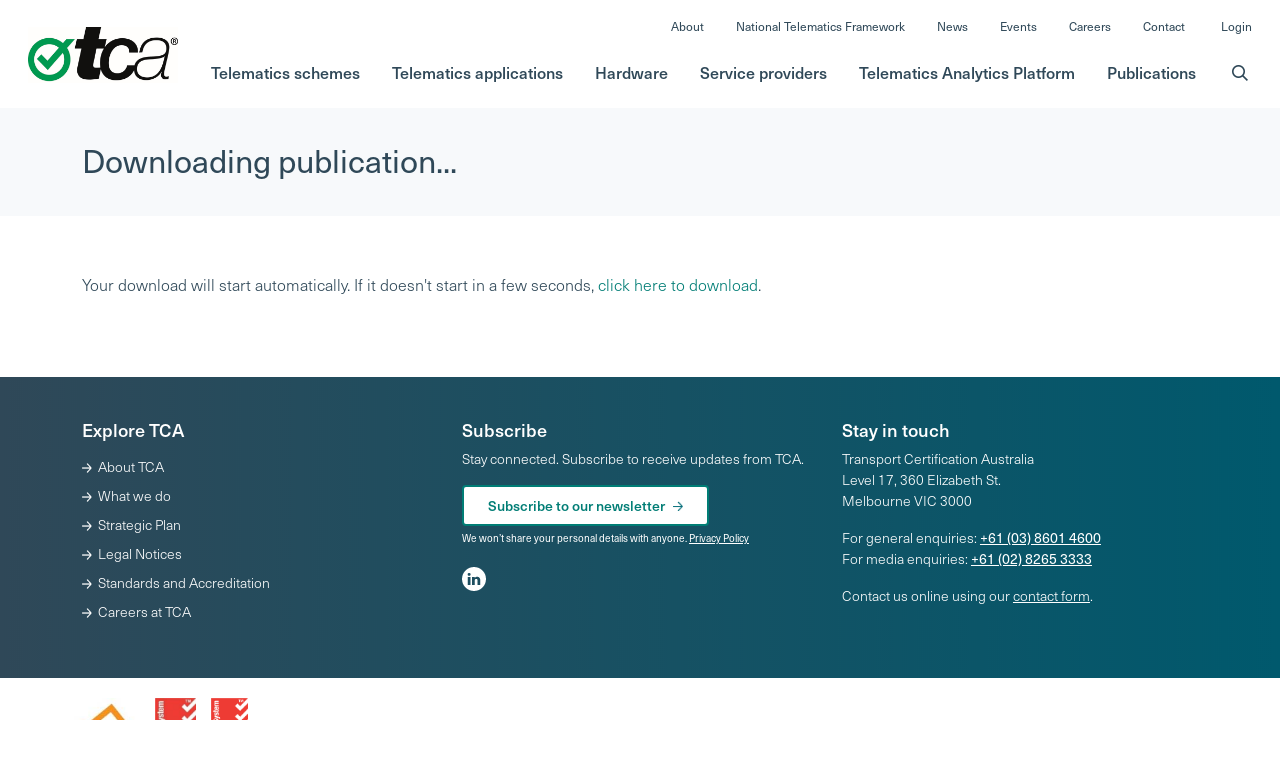

--- FILE ---
content_type: text/html; charset=UTF-8
request_url: https://tca.gov.au/publication/obm-system-specification/specification-obm-system-fts-v1-2/
body_size: 8879
content:
<!doctype html>
<html lang="en-AU">
<head>
<meta charset="UTF-8"/>
<meta name="viewport" content="width=device-width, initial-scale=1"/>
<link rel="apple-touch-icon" sizes="180x180" href="/wp-content/themes/tca/assets/images/apple-touch-icon.png">
<link rel="icon" type="image/png" sizes="32x32" href="/wp-content/themes/tca/assets/images/favicon-32x32.png">
<link rel="icon" type="image/png" sizes="16x16" href="/wp-content/themes/tca/assets/images/favicon-16x16.png">
<link rel="manifest" href="/wp-content/themes/tca/assets/images/site.webmanifest">
<link rel="mask-icon" href="/wp-content/themes/tca/assets/images/safari-pinned-tab.svg" color="#5bbad5">
<link rel="shortcut icon" href="/wp-content/themes/tca/assets/images/favicon.ico">
<link href="https://fonts.googleapis.com/css2?family=Material+Symbols+Rounded" rel="stylesheet"/>
<meta name="msapplication-TileColor" content="#00aba9">
<meta name="msapplication-config" content="/wp-content/themes/tca/assets/images/browserconfig.xml">
<meta name="theme-color" content="#ffffff">
<meta name="cf-2fa-verify" content="047a574f2f70c79">
<meta name="description" content=""/><meta property="og:description" content=""/>
<meta property="og:url" content="https://tca.gov.au/publication/obm-system-specification/specification-obm-system-fts-v1-2/"/>
<meta property="og:title" content="Specification &#8211; OBM System FTS v1.2"/>
<meta property="og:type" content="article"/>
<meta property="og:image" content=""/>
<meta name='robots' content='max-image-preview:large'/>
<style>img:is([sizes="auto" i], [sizes^="auto," i]) {contain-intrinsic-size:3000px 1500px}</style>
<link rel='dns-prefetch' href='//www.google.com'/>
<!-- <link rel='stylesheet' id='wp-block-library-css' href='https://tca.gov.au/wp-includes/css/dist/block-library/style.min.css?ver=6.8.3' type='text/css' media='all' /> -->
<link rel="stylesheet" type="text/css" href="//tca.gov.au/wp-content/cache/wpfc-minified/1g7bwqe/hfmun.css" media="all"/>
<style id='classic-theme-styles-inline-css' type='text/css'>.wp-block-button__link{color:#fff;background-color:#32373c;border-radius:9999px;box-shadow:none;text-decoration:none;padding:calc(.667em + 2px) calc(1.333em + 2px);font-size:1.125em}.wp-block-file__button{background:#32373c;color:#fff;text-decoration:none}</style>
<style id='advanced-table-table-style-inline-css' type='text/css'>.advanced-table-table{border-collapse:collapse;width:100%}.advanced-table-table td,.advanced-table-table th{border:1px solid #dcdcdc;padding:8px;vertical-align:top}.advanced-table-block{width:100%}</style>
<style id='safe-svg-svg-icon-style-inline-css' type='text/css'>.safe-svg-cover{text-align:center}.safe-svg-cover .safe-svg-inside{display:inline-block;max-width:100%}.safe-svg-cover svg{fill:currentColor;height:100%;max-height:100%;max-width:100%;width:100%}</style>
<!-- <link rel='stylesheet' id='editorskit-frontend-css' href='https://tca.gov.au/wp-content/plugins/block-options/build/style.build.css?ver=new' type='text/css' media='all' /> -->
<link rel="stylesheet" type="text/css" href="//tca.gov.au/wp-content/cache/wpfc-minified/qab3y5r6/hfmun.css" media="all"/>
<style id='global-styles-inline-css' type='text/css'>:root{--wp--preset--aspect-ratio--square:1;--wp--preset--aspect-ratio--4-3: 4/3;--wp--preset--aspect-ratio--3-4: 3/4;--wp--preset--aspect-ratio--3-2: 3/2;--wp--preset--aspect-ratio--2-3: 2/3;--wp--preset--aspect-ratio--16-9: 16/9;--wp--preset--aspect-ratio--9-16: 9/16;--wp--preset--color--black:#000;--wp--preset--color--cyan-bluish-gray:#abb8c3;--wp--preset--color--white:#fff;--wp--preset--color--pale-pink:#f78da7;--wp--preset--color--vivid-red:#cf2e2e;--wp--preset--color--luminous-vivid-orange:#ff6900;--wp--preset--color--luminous-vivid-amber:#fcb900;--wp--preset--color--light-green-cyan:#7bdcb5;--wp--preset--color--vivid-green-cyan:#00d084;--wp--preset--color--pale-cyan-blue:#8ed1fc;--wp--preset--color--vivid-cyan-blue:#0693e3;--wp--preset--color--vivid-purple:#9b51e0;--wp--preset--gradient--vivid-cyan-blue-to-vivid-purple:linear-gradient(135deg,rgba(6,147,227,1) 0%,#9b51e0 100%);--wp--preset--gradient--light-green-cyan-to-vivid-green-cyan:linear-gradient(135deg,#7adcb4 0%,#00d082 100%);--wp--preset--gradient--luminous-vivid-amber-to-luminous-vivid-orange:linear-gradient(135deg,rgba(252,185,0,1) 0%,rgba(255,105,0,1) 100%);--wp--preset--gradient--luminous-vivid-orange-to-vivid-red:linear-gradient(135deg,rgba(255,105,0,1) 0%,#cf2e2e 100%);--wp--preset--gradient--very-light-gray-to-cyan-bluish-gray:linear-gradient(135deg,#eee 0%,#a9b8c3 100%);--wp--preset--gradient--cool-to-warm-spectrum:linear-gradient(135deg,#4aeadc 0%,#9778d1 20%,#cf2aba 40%,#ee2c82 60%,#fb6962 80%,#fef84c 100%);--wp--preset--gradient--blush-light-purple:linear-gradient(135deg,#ffceec 0%,#9896f0 100%);--wp--preset--gradient--blush-bordeaux:linear-gradient(135deg,#fecda5 0%,#fe2d2d 50%,#6b003e 100%);--wp--preset--gradient--luminous-dusk:linear-gradient(135deg,#ffcb70 0%,#c751c0 50%,#4158d0 100%);--wp--preset--gradient--pale-ocean:linear-gradient(135deg,#fff5cb 0%,#b6e3d4 50%,#33a7b5 100%);--wp--preset--gradient--electric-grass:linear-gradient(135deg,#caf880 0%,#71ce7e 100%);--wp--preset--gradient--midnight:linear-gradient(135deg,#020381 0%,#2874fc 100%);--wp--preset--font-size--small:13px;--wp--preset--font-size--medium:20px;--wp--preset--font-size--large:36px;--wp--preset--font-size--x-large:42px;--wp--preset--spacing--20:.44rem;--wp--preset--spacing--30:.67rem;--wp--preset--spacing--40:1rem;--wp--preset--spacing--50:1.5rem;--wp--preset--spacing--60:2.25rem;--wp--preset--spacing--70:3.38rem;--wp--preset--spacing--80:5.06rem;--wp--preset--shadow--natural:6px 6px 9px rgba(0,0,0,.2);--wp--preset--shadow--deep:12px 12px 50px rgba(0,0,0,.4);--wp--preset--shadow--sharp:6px 6px 0 rgba(0,0,0,.2);--wp--preset--shadow--outlined:6px 6px 0 -3px rgba(255,255,255,1) , 6px 6px rgba(0,0,0,1);--wp--preset--shadow--crisp:6px 6px 0 rgba(0,0,0,1)}:where(.is-layout-flex){gap:.5em}:where(.is-layout-grid){gap:.5em}body .is-layout-flex{display:flex}.is-layout-flex{flex-wrap:wrap;align-items:center}.is-layout-flex > :is(*, div){margin:0}body .is-layout-grid{display:grid}.is-layout-grid > :is(*, div){margin:0}:where(.wp-block-columns.is-layout-flex){gap:2em}:where(.wp-block-columns.is-layout-grid){gap:2em}:where(.wp-block-post-template.is-layout-flex){gap:1.25em}:where(.wp-block-post-template.is-layout-grid){gap:1.25em}.has-black-color{color:var(--wp--preset--color--black)!important}.has-cyan-bluish-gray-color{color:var(--wp--preset--color--cyan-bluish-gray)!important}.has-white-color{color:var(--wp--preset--color--white)!important}.has-pale-pink-color{color:var(--wp--preset--color--pale-pink)!important}.has-vivid-red-color{color:var(--wp--preset--color--vivid-red)!important}.has-luminous-vivid-orange-color{color:var(--wp--preset--color--luminous-vivid-orange)!important}.has-luminous-vivid-amber-color{color:var(--wp--preset--color--luminous-vivid-amber)!important}.has-light-green-cyan-color{color:var(--wp--preset--color--light-green-cyan)!important}.has-vivid-green-cyan-color{color:var(--wp--preset--color--vivid-green-cyan)!important}.has-pale-cyan-blue-color{color:var(--wp--preset--color--pale-cyan-blue)!important}.has-vivid-cyan-blue-color{color:var(--wp--preset--color--vivid-cyan-blue)!important}.has-vivid-purple-color{color:var(--wp--preset--color--vivid-purple)!important}.has-black-background-color{background-color:var(--wp--preset--color--black)!important}.has-cyan-bluish-gray-background-color{background-color:var(--wp--preset--color--cyan-bluish-gray)!important}.has-white-background-color{background-color:var(--wp--preset--color--white)!important}.has-pale-pink-background-color{background-color:var(--wp--preset--color--pale-pink)!important}.has-vivid-red-background-color{background-color:var(--wp--preset--color--vivid-red)!important}.has-luminous-vivid-orange-background-color{background-color:var(--wp--preset--color--luminous-vivid-orange)!important}.has-luminous-vivid-amber-background-color{background-color:var(--wp--preset--color--luminous-vivid-amber)!important}.has-light-green-cyan-background-color{background-color:var(--wp--preset--color--light-green-cyan)!important}.has-vivid-green-cyan-background-color{background-color:var(--wp--preset--color--vivid-green-cyan)!important}.has-pale-cyan-blue-background-color{background-color:var(--wp--preset--color--pale-cyan-blue)!important}.has-vivid-cyan-blue-background-color{background-color:var(--wp--preset--color--vivid-cyan-blue)!important}.has-vivid-purple-background-color{background-color:var(--wp--preset--color--vivid-purple)!important}.has-black-border-color{border-color:var(--wp--preset--color--black)!important}.has-cyan-bluish-gray-border-color{border-color:var(--wp--preset--color--cyan-bluish-gray)!important}.has-white-border-color{border-color:var(--wp--preset--color--white)!important}.has-pale-pink-border-color{border-color:var(--wp--preset--color--pale-pink)!important}.has-vivid-red-border-color{border-color:var(--wp--preset--color--vivid-red)!important}.has-luminous-vivid-orange-border-color{border-color:var(--wp--preset--color--luminous-vivid-orange)!important}.has-luminous-vivid-amber-border-color{border-color:var(--wp--preset--color--luminous-vivid-amber)!important}.has-light-green-cyan-border-color{border-color:var(--wp--preset--color--light-green-cyan)!important}.has-vivid-green-cyan-border-color{border-color:var(--wp--preset--color--vivid-green-cyan)!important}.has-pale-cyan-blue-border-color{border-color:var(--wp--preset--color--pale-cyan-blue)!important}.has-vivid-cyan-blue-border-color{border-color:var(--wp--preset--color--vivid-cyan-blue)!important}.has-vivid-purple-border-color{border-color:var(--wp--preset--color--vivid-purple)!important}.has-vivid-cyan-blue-to-vivid-purple-gradient-background{background:var(--wp--preset--gradient--vivid-cyan-blue-to-vivid-purple)!important}.has-light-green-cyan-to-vivid-green-cyan-gradient-background{background:var(--wp--preset--gradient--light-green-cyan-to-vivid-green-cyan)!important}.has-luminous-vivid-amber-to-luminous-vivid-orange-gradient-background{background:var(--wp--preset--gradient--luminous-vivid-amber-to-luminous-vivid-orange)!important}.has-luminous-vivid-orange-to-vivid-red-gradient-background{background:var(--wp--preset--gradient--luminous-vivid-orange-to-vivid-red)!important}.has-very-light-gray-to-cyan-bluish-gray-gradient-background{background:var(--wp--preset--gradient--very-light-gray-to-cyan-bluish-gray)!important}.has-cool-to-warm-spectrum-gradient-background{background:var(--wp--preset--gradient--cool-to-warm-spectrum)!important}.has-blush-light-purple-gradient-background{background:var(--wp--preset--gradient--blush-light-purple)!important}.has-blush-bordeaux-gradient-background{background:var(--wp--preset--gradient--blush-bordeaux)!important}.has-luminous-dusk-gradient-background{background:var(--wp--preset--gradient--luminous-dusk)!important}.has-pale-ocean-gradient-background{background:var(--wp--preset--gradient--pale-ocean)!important}.has-electric-grass-gradient-background{background:var(--wp--preset--gradient--electric-grass)!important}.has-midnight-gradient-background{background:var(--wp--preset--gradient--midnight)!important}.has-small-font-size{font-size:var(--wp--preset--font-size--small)!important}.has-medium-font-size{font-size:var(--wp--preset--font-size--medium)!important}.has-large-font-size{font-size:var(--wp--preset--font-size--large)!important}.has-x-large-font-size{font-size:var(--wp--preset--font-size--x-large)!important}:where(.wp-block-post-template.is-layout-flex){gap:1.25em}:where(.wp-block-post-template.is-layout-grid){gap:1.25em}:where(.wp-block-columns.is-layout-flex){gap:2em}:where(.wp-block-columns.is-layout-grid){gap:2em}:root :where(.wp-block-pullquote){font-size:1.5em;line-height:1.6}</style>
<!-- <link rel='stylesheet' id='contact-form-7-css' href='https://tca.gov.au/wp-content/plugins/contact-form-7/includes/css/styles.css?ver=6.1.2' type='text/css' media='all' /> -->
<link rel="stylesheet" type="text/css" href="//tca.gov.au/wp-content/cache/wpfc-minified/48ubw5o/hfmun.css" media="all"/>
<script src='//tca.gov.au/wp-content/cache/wpfc-minified/k2a1ozj7/hfmun.js' type="text/javascript"></script>
<!-- <script type="text/javascript" src="https://tca.gov.au/wp-content/plugins/jquery-updater/js/jquery-3.7.1.min.js?ver=3.7.1" id="jquery-core-js"></script> -->
<!-- <script type="text/javascript" src="https://tca.gov.au/wp-content/plugins/jquery-updater/js/jquery-migrate-3.5.2.min.js?ver=3.5.2" id="jquery-migrate-js"></script> -->
<script type="text/javascript" src="https://www.google.com/recaptcha/api.js" id="recaptcha_js-js"></script>
<script src='//tca.gov.au/wp-content/cache/wpfc-minified/7viunsyb/hfmun.js' type="text/javascript"></script>
<!-- <script type="text/javascript" src="https://tca.gov.au/wp-content/plugins/vision6-forms/public/js/iframeResizer.min.js?ver=1" id="v6_forms_iframe_resize-js"></script> -->
<script type="text/javascript" id="v6_forms_iframe_resize-js-after">//<![CDATA[
document.addEventListener("DOMContentLoaded",function(){iFrameResize({checkOrigin:false},'.webform-iframe');})
//]]></script>
<link rel="https://api.w.org/" href="https://tca.gov.au/wp-json/"/><link rel="alternate" title="JSON" type="application/json" href="https://tca.gov.au/wp-json/wp/v2/media/6708"/><meta name="generator" content="WordPress 6.8.3"/>
<link rel='shortlink' href='https://tca.gov.au/?p=6708'/>
<link rel="alternate" title="oEmbed (JSON)" type="application/json+oembed" href="https://tca.gov.au/wp-json/oembed/1.0/embed?url=https%3A%2F%2Ftca.gov.au%2Fpublication%2Fobm-system-specification%2Fspecification-obm-system-fts-v1-2%2F"/>
<link rel="alternate" title="oEmbed (XML)" type="text/xml+oembed" href="https://tca.gov.au/wp-json/oembed/1.0/embed?url=https%3A%2F%2Ftca.gov.au%2Fpublication%2Fobm-system-specification%2Fspecification-obm-system-fts-v1-2%2F&#038;format=xml"/>
<noscript><style>.lazyload[data-src]{display:none!important}</style></noscript><style>.lazyload{background-image:none!important}.lazyload:before{background-image:none!important}</style>		<style type="text/css" id="wp-custom-css">.tab-heading{display:block;padding:.5rem 1rem;font-weight:500}.table-subheading{font-weight:400}#provider-finder__content .table thead th{vertical-align:top}.page-id-3516 table{font-size:.8em}.page-id-3516 table th,.page-id-3516 table td{width:20%;vertical-align:top!important}.page-id-3516 table th ul,.page-id-3516 table td ul{padding-left:25px}@media (min-width:992px){.subcontent__inner__block__primary--nosidebar{flex:0 0 85%;min-width:85%}}.subcontent img.table-logo{width:45%;margin-bottom:8px}#provider-finder,.tab-pane{font-size:.98em}.smart-obm-table{font-size:95%}.postid-188 .assurance-heading,.postid-188 .assurance-level{display:none}.advanced-table-block{overflow:scroll}.service-provider-table td{padding:12px}.service-provider-table .header-cell{vertical-align:middle;min-width:140px}.service-provider-table .header-cell p{margin:0}.service-provider-table ul{padding-left:16px}.service-provider-table .rotated-header-cell{vertical-align:middle;width:60px}.service-provider-table .rotated-header-cell p{writing-mode:vertical-lr;transform:rotate(180deg);height:300px;margin:10px;text-align:center}.service-provider-table .image-header-cell{vertical-align:middle;padding-top:16px;padding-bottom:16px}.service-provider-table .image-header-cell img{mix-blend-mode:multiply}.service-provider-table .image-header-cell p,.service-provider-table .image-header-cell figure{margin-bottom:0}.service-provider-table .header-cell.contact-cell{width:300px}</style>
<title>  Specification &#8211; OBM System FTS v1.2 - Transport Certification Australia</title>
<!-- <link href="/wp-content/themes/tca/assets/styles/main.css?ver=6.7" rel="stylesheet"> -->
<link rel="stylesheet" type="text/css" href="//tca.gov.au/wp-content/cache/wpfc-minified/kngv44zc/hfmun.css" media="all"/>
<!-- Typekit -->
<link rel="prefetch stylesheet" href="https://use.typekit.net/wcw6ppn.css">
<!-- Global site tag (gtag.js) - Google Analytics -->
<script async src="https://www.googletagmanager.com/gtag/js?id=UA-18066497-4"></script>
<script>window.dataLayer=window.dataLayer||[];function gtag(){dataLayer.push(arguments);}gtag('js',new Date());gtag('config','UA-18066497-4');</script>
<style type="text/css">.wp-block-table td,.wp-block-table th{border:unset}.wp-block-table thead{border:unset}</style>
</head>
<body class="attachment wp-singular attachment-template-default single single-attachment postid-6708 attachmentid-6708 attachment-pdf wp-theme-tca">
<a class="skip-link sr-only" href="#content">Skip to main content</a>
<header id="header" class="header">
<div class="header__inner">
<a class="logo" href="/">
Transport Certification Australia Home
</a>
<button class="hamburger hamburger--slider" type="button" aria-label="Toggle menu">
<span class="hamburger-box">
<span class="hamburger-inner"></span>
</span>
</button>
<div class="header__navwrapper">
<nav class="header__topnav" aria-label="Top navigation">
<ul>
<li><a href="https://tca.gov.au/about/">About</a></li><li><a href="https://tca.gov.au/national-telematics-framework/">National Telematics Framework</a></li><li><a href="https://tca.gov.au/news/">News</a></li><li><a href="https://tca.gov.au/events/">Events</a></li><li><a href="https://tca.gov.au/about/careers/">Careers</a></li><li><a href="https://tca.gov.au/contact/">Contact</a></li>                                                    <li><a href="#" data-toggle="modal" data-target="#login-modal">Login</a></li> 
</ul>
</nav>
<nav class="header__mainnav" aria-label="Main navigation">
<ul>
<li class="has-mega-menu item-11054"><a aria-haspopup="true" aria-expanded="false" class="has-mega-menu" href="https://tca.gov.au/national-telematics-framework/schemes/">Telematics schemes</a>                                <button class="navigation__toggle js-navigation-toggle"><span class="sr-only">Toggle</span></button>
<div class="mega-menu__wrapper js-mega-menu">
<div class="mega-menu">
<div class="mega-menu__content">
<h2><a href="https://tca.gov.au/national-telematics-framework/schemes/">Telematics schemes</a></h2>
<p>A list of all schemes currently available, which enable heavy vehicles to operate on Australian road networks.</p>
</div>
<div class="mega-menu__subnav">
<nav>
<ul role="menu" class="subnav">
<li><a role="menuitem" href="https://tca.gov.au/national-telematics-framework/schemes/">Summary of telematics schemes across Australia</a></li><li class="subsubnav"><a role="menuitem" href="https://tca.gov.au/national-telematics-framework/schemes/road-infrastructure-management-schemes/">Road Infrastructure Management Schemes</a></li><li class="subsubnav"><a role="menuitem" href="https://tca.gov.au/national-telematics-framework/schemes/telematics-monitoring-application-schemes/">Telematics Monitoring Application Schemes</a></li>                                                </ul>
</nav>
</div>
</div>
</div>
</li><li class="has-mega-menu item-1998"><a aria-haspopup="true" aria-expanded="false" class="has-mega-menu" href="https://tca.gov.au/national-telematics-framework/applications/">Telematics applications</a>                                <button class="navigation__toggle js-navigation-toggle"><span class="sr-only">Toggle</span></button>
<div class="mega-menu__wrapper js-mega-menu">
<div class="mega-menu">
<div class="mega-menu__content">
<h2><a href="https://tca.gov.au/national-telematics-framework/applications/">Telematics applications</a></h2>
<p>A list of telematics applications that enable standardised collection of telematics data from vehicles participating in the National Telematics Framework, as appropriate to the level of assurance of the telematics application.</p>
</div>
<div class="mega-menu__subnav">
<nav>
<ul role="menu" class="subnav">
<li><a role="menuitem" href="https://tca.gov.au/service-offering/road-infrastructure-management/">Road Infrastructure Management (RIM)</a></li><li><a role="menuitem" href="https://tca.gov.au/service-offering/telematics-monitoring-application/">Telematics Monitoring Application (TMA)</a></li><li><a role="menuitem" href="https://tca.gov.au/service-offering/intelligent-access-program/">Intelligent Access Program (IAP)</a></li>                                                </ul>
</nav>
</div>
</div>
</div>
</li><li class="has-mega-menu item-344"><a aria-haspopup="true" aria-expanded="false" class="has-mega-menu" href="https://tca.gov.au/hardware/">Hardware</a>                                <button class="navigation__toggle js-navigation-toggle"><span class="sr-only">Toggle</span></button>
<div class="mega-menu__wrapper js-mega-menu">
<div class="mega-menu">
<div class="mega-menu__content">
<h2><a href="https://tca.gov.au/hardware/">Hardware</a></h2>
<p>View a list of TCA type-approved telematics devices and Smart OBM systems.</p>
</div>
<div class="mega-menu__subnav">
<nav>
<ul role="menu" class="subnav">
<li><a role="menuitem" href="https://tca.gov.au/service-offering/telematics-devices/">Telematics Devices</a></li><li class="subsubnav"><a role="menuitem" href="https://tca.gov.au/hardware/type-approved-telematics-devices/">Type-Approved Telematics Devices</a></li><li class="subsubnav"><a role="menuitem" href="https://tca.gov.au/hardware/type-approved-telematics-devices-for-use-only-by-nominated-transport-operators/">Type-Approved Telematics Devices<br/> (for use only by nominated transport operators)</a></li><li><a role="menuitem" href="https://tca.gov.au/smart-obm-systems/">Smart OBM systems</a></li><li class="subsubnav"><a role="menuitem" href="https://tca.gov.au/hardware/type-approved-obm-systems/">Type-Approved OBM Systems</a></li><li class="subsubnav"><a role="menuitem" href="https://tca.gov.au/hardware/type-approved-obm-systems-for-operator-suppliers/">Type-Approved OBM Systems<br/> (for use only by nominated transport operators)</a></li><li><a role="menuitem" href="https://tca.gov.au/hardware/interim-obm/">Interim OBM</a></li>                                                </ul>
</nav>
</div>
</div>
</div>
</li><li class="has-mega-menu item-1478"><a aria-haspopup="true" aria-expanded="false" class="has-mega-menu" href="/choose-a-service-provider/">Service providers</a>                                <button class="navigation__toggle js-navigation-toggle"><span class="sr-only">Toggle</span></button>
<div class="mega-menu__wrapper js-mega-menu">
<div class="mega-menu">
<div class="mega-menu__content">
<h2><a href="/choose-a-service-provider/">Service providers</a></h2>
<p>View a list of service providers approved by TCA to offer services under the National Telematics Framework and learn about the certification process.</p>
</div>
<div class="mega-menu__subnav">
<nav>
<ul role="menu" class="subnav">
<li><a role="menuitem" href="https://tca.gov.au/choose-a-service-provider/">Choose a service provider</a></li><li><a role="menuitem" href="https://tca.gov.au/tca-recognition/">TCA recognition</a></li><li><a role="menuitem" href="https://tca.gov.au/national-telematics-framework/certification-type-approval/">Certification, Registration and Type-Approval</a></li><li class="subsubnav"><a role="menuitem" href="https://tca.gov.au/national-telematics-framework/different-levels-of-assurance/">Levels of Assurance</a></li><li class="subsubnav"><a role="menuitem" href="https://tca.gov.au/service-providers/becoming-service-provider/">Become an Application Service Provider</a></li><li class="subsubnav"><a role="menuitem" href="https://tca.gov.au/hardware/obtaining-type-approval-for-a-telematics-device/">Obtaining Type-Approval for a Telematics Device</a></li><li class="subsubnav"><a role="menuitem" href="https://tca.gov.au/hardware/obtaining-type-approval-of-on-board-mass-obm-systems/">Obtaining Type-Approval for On-Board Mass (OBM) Systems</a></li><li class="subsubnav"><a role="menuitem" href="https://tca.gov.au/national-telematics-framework/operational-fees/">Operational Fees</a></li><li><a role="menuitem" href="https://tca.gov.au/service-providers/resources-for-service-providers/">Resources for Service Providers</a></li>                                                </ul>
</nav>
</div>
</div>
</div>
</li><li class=" item-4547"><a class="" href="https://tca.gov.au/service-offerings/telematics-analytics-platform/">Telematics Analytics Platform</a></li><li class="has-mega-menu item-345"><a aria-haspopup="true" aria-expanded="false" class="has-mega-menu" href="https://tca.gov.au/publications/">Publications</a>                                <button class="navigation__toggle js-navigation-toggle"><span class="sr-only">Toggle</span></button>
<div class="mega-menu__wrapper js-mega-menu">
<div class="mega-menu">
<div class="mega-menu__content">
<h2><a href="https://tca.gov.au/publications/">Publications</a></h2>
<p></p>
</div>
<div class="mega-menu__subnav">
<nav>
<ul role="menu" class="subnav">
<li><a role="menuitem" href="https://tca.gov.au/national-telematics-framework/">National Telematics Framework Documents</a></li><li><a role="menuitem" href="/publications/?filter=functional-technical-specification">Functional and Technical Specifications</a></li><li><a role="menuitem" href="https://tca.gov.au/publications/?filter=quickstart-guide">Guides</a></li><li><a role="menuitem" href="https://tca.gov.au/service-offerings/telematics-analytics-platform/tap-training/">TAP User Guides</a></li><li><a role="menuitem" href="/publications/?filter=fact-sheet">Fact Sheets</a></li><li><a role="menuitem" href="https://tca.gov.au/publications/">All Publications</a></li>                                                </ul>
</nav>
</div>
</div>
</div>
</li><li class="js-search nav-search item-318"><a class="js-search nav-search" href="#">Search</a>                                <div class="search-bar__wrapper search-bar__wrapper--hide">
<div class="search-bar">
<div class="search-bar__form">
<form type="POST" action="https://tca.gov.au/?">
<label class="sr-only" for="search-bar__input">Enter search terms:</label>
<input id="search-bar__input" class="form-control form-control-sm" type="text" name="s" placeholder="Enter search terms"/>
<button type="submit" name="submit">Search</button>
</form>
</div> <!-- /.search-bar__form -->
</div><!-- /.search-bar -->
</div><!-- /.search-bar__wrapper -->
</li>				</ul>
</nav>
</div>
</div>
</header>
<div id="content" class="container site-content">
<section id="primary" class="content-area">
<main id="main" class="site-main">
<article id="post-6708" class="post-6708 attachment type-attachment status-inherit hentry">
<header class="subheader">
<div class="subheader__inner">
<div class="subheader__inner__container">
<h1>Downloading publication...</h1>
</div>
</header>
<div class="subcontent">
<div class="subcontent__inner">
<div class="subcontent__inner__block">
<div class="subcontent__inner__block__primary--nosidebar">
<p>Your download will start automatically. If it doesn't start in a few seconds, <a id="attachment-download-link" href="https://tca.gov.au/wp-content/uploads/2021/11/Specification-OBM-System-FTS-v1.2.pdf">click here to download</a>.</p>
</div>
<div class="subcontent__inner__block__sidebar">
</div>
</div>
</div>
</article>
</main>	
</section>
</div><!-- #content -->
<footer class="footer">
<div class="footer__inner">
<div class="footer__inner__block">
<nav class="footer__explore">
<h3>Explore TCA</h3>
<ul>
<li><a href="https://tca.gov.au/about/">About TCA</a></li><li><a href="https://tca.gov.au/about/what-we-do/">What we do</a></li><li><a href="https://tca.gov.au/about/strategic-plan/">Strategic Plan</a></li><li><a href="https://tca.gov.au/legal-notices/">Legal Notices</a></li><li><a href="https://tca.gov.au/about/standards-accreditation/">Standards and Accreditation</a></li><li><a href="https://tca.gov.au/about/careers/">Careers at TCA</a></li>                </ul>
</nav>
<section class="footer__newsletter">
<div><h3>Subscribe</h3><div class="textwidget custom-html-widget"><p>Stay connected. Subscribe to receive updates from TCA.</p>
<a href="/newsletter" class="btn btn-secondary" style="text-decoration:none;">Subscribe to our newsletter</a>
<p><small>We won’t share your personal details with anyone. <a href="/privacy-policy">Privacy Policy</a></small></p></div></div><div>			<div class="textwidget"><ul>
<li class="footer__linkedin"><a href="https://au.linkedin.com/company/transport-certification-australia" target="_blank" rel="noopener">Linkedin</a></li>
</ul>
</div>
</div>			</section>
<section class="footer__contact">
<div><h3>Stay in touch</h3>			<div class="textwidget"><address>Transport Certification Australia<br/>
Level 17, 360 Elizabeth St.<br/>
Melbourne VIC 3000</address>
<address>For general enquiries: <strong><a href="tel:+610386014600">+61 (03) 8601 4600</a></strong><br/>
For media enquiries: <strong><a href="tel:+610282653333">+61 (02) 8265 3333</a></strong></address>
<p>Contact us online using our <a href="/contact">contact form</a>.</p>
</div>
</div>			</section>
</div>
</div>
<div class="footer__sub">
<div class="footer__sub__inner">
<div class="footer__sub__inner__block" style="padding-top: 20px; margin-bottom: 25px;">
<a href="/about/standards-accreditation/nata-accreditation/"><img alt="NATA logo" src="[data-uri]" style="width: 70px; margin-right: 15px;" data-src="https://tca.gov.au/wp-content/uploads/2026/01/image010.jpg" decoding="async" class="lazyload" data-eio-rwidth="122" data-eio-rheight="146"><noscript><img alt="NATA logo" src="https://tca.gov.au/wp-content/uploads/2026/01/image010.jpg" style="width: 70px; margin-right: 15px;" data-eio="l"></noscript></a>
<a href="/about/standards-accreditation/iso-accreditation/"><img alt="ISO 9001 logo" src="[data-uri]" style="width: 41px; margin-right: 15px;" data-src="https://tca.gov.au/wp-content/uploads/2026/01/image008.jpg" decoding="async" class="lazyload" data-eio-rwidth="110" data-eio-rheight="244"><noscript><img alt="ISO 9001 logo" src="https://tca.gov.au/wp-content/uploads/2026/01/image008.jpg" style="width: 41px; margin-right: 15px;" data-eio="l"></noscript></a>
<a href="/about/standards-accreditation/iso-accreditation/"><img alt="ISO 27001 logo" src="[data-uri]" style="width: 37px;" data-src="https://tca.gov.au/wp-content/uploads/2026/01/ISO-27001.jpg" decoding="async" class="lazyload" data-eio-rwidth="393" data-eio-rheight="976"><noscript><img alt="ISO 27001 logo" src="https://tca.gov.au/wp-content/uploads/2026/01/ISO-27001.jpg" style="width: 37px;" data-eio="l"></noscript></a>
<ul><li><a href="https://tca.gov.au/privacy-policy/">Privacy Policy</a></li><li><a href="https://tca.gov.au/accessibility/">Accessibility</a></li><li><a href="https://tca.gov.au/copyright/">Copyright</a></li><li><a href="https://tca.gov.au/disclaimer/">Disclaimer</a></li><li><a href="https://tca.gov.au/contact/">Contact</a></li></ul>			</div>
</div>
</div>
</footer>
<div class="modal fade" id="login-modal" tabindex="-1" role="dialog" aria-labelledby="login-modal-label" aria-hidden="true">
<div class="modal-dialog" role="document">
<div class="modal-content">
<div class="modal-header">
<h5 id="login-modal-label" class="modal-title">Login to TCA</h5>
<button type="button" class="close" data-dismiss="modal" aria-label="Close">
<span aria-hidden="true">&times;</span>
</button>
</div>
<div class="modal-body">
<form name="loginform" id="loginform" action="/wp-login.php" method="post">
<div class="form-group">
<p class="login-username">
<label for="user_login">Username</label>
<input type="text" name="log" id="user_login" class="form-control" value="" size="20" autocomplete="username" required>
</p>
</div>
<div class="form-group">
<p class="login-password">
<label for="user_pass">Password</label>
<input type="password" name="pwd" id="user_pass" class="form-control" value="" size="20" autocomplete="current-password" required>
</p>
</div>
<div class="form-group">
<p class="login-remember"><label><input name="rememberme" type="checkbox" id="rememberme" value="forever"> Remember Me</label></p>
</div>
<div class="form-group">
<p class="login-submit">
<input type="submit" name="wp-submit" id="wp-submit" class="btn btn-secondary" value="Log In">
<input type="hidden" name="redirect_to" value="https://tca.gov.au/publication/obm-system-specification/specification-obm-system-fts-v1-2/">
</p>
</div>
<div class="form-group">
<!-- <p><a href="/register">Register an account</a><br  -->
<a href="/reset-password">Forgot password?</a></p>
</div>
</form>
</div>
</div>
</div>
</div>
</div>
<script type="speculationrules">
{"prefetch":[{"source":"document","where":{"and":[{"href_matches":"\/*"},{"not":{"href_matches":["\/wp-*.php","\/wp-admin\/*","\/wp-content\/uploads\/*","\/wp-content\/*","\/wp-content\/plugins\/*","\/wp-content\/themes\/tca\/*","\/*\\?(.+)"]}},{"not":{"selector_matches":"a[rel~=\"nofollow\"]"}},{"not":{"selector_matches":".no-prefetch, .no-prefetch a"}}]},"eagerness":"conservative"}]}
</script>
<script type="text/javascript" id="eio-lazy-load-js-before">//<![CDATA[
var eio_lazy_vars={"exactdn_domain":"","skip_autoscale":0,"threshold":0,"use_dpr":1};
//]]></script>
<script type="text/javascript" src="https://tca.gov.au/wp-content/plugins/ewww-image-optimizer/includes/lazysizes.min.js?ver=821" id="eio-lazy-load-js" async="async" data-wp-strategy="async"></script>
<script type="text/javascript" src="https://tca.gov.au/wp-includes/js/dist/hooks.min.js?ver=4d63a3d491d11ffd8ac6" id="wp-hooks-js"></script>
<script type="text/javascript" src="https://tca.gov.au/wp-includes/js/dist/i18n.min.js?ver=5e580eb46a90c2b997e6" id="wp-i18n-js"></script>
<script type="text/javascript" id="wp-i18n-js-after">//<![CDATA[
wp.i18n.setLocaleData({'text direction\u0004ltr':['ltr']});
//]]></script>
<script type="text/javascript" src="https://tca.gov.au/wp-content/plugins/contact-form-7/includes/swv/js/index.js?ver=6.1.2" id="swv-js"></script>
<script type="text/javascript" id="contact-form-7-js-before">//<![CDATA[
var wpcf7={"api":{"root":"https:\/\/tca.gov.au\/wp-json\/","namespace":"contact-form-7\/v1"}};
//]]></script>
<script type="text/javascript" src="https://tca.gov.au/wp-content/plugins/contact-form-7/includes/js/index.js?ver=6.1.2" id="contact-form-7-js"></script>
<script type="text/javascript" src="https://tca.gov.au/wp-content/plugins/page-links-to/dist/new-tab.js?ver=3.3.7" id="page-links-to-js"></script>
<script type="text/javascript" src="https://www.google.com/recaptcha/api.js?render=6Ldhmb8UAAAAAFRl_StCfp4gbpidmCK4xUiBKHE8&amp;ver=3.0" id="google-recaptcha-js"></script>
<script type="text/javascript" src="https://tca.gov.au/wp-includes/js/dist/vendor/wp-polyfill.min.js?ver=3.15.0" id="wp-polyfill-js"></script>
<script type="text/javascript" id="wpcf7-recaptcha-js-before">//<![CDATA[
var wpcf7_recaptcha={"sitekey":"6Ldhmb8UAAAAAFRl_StCfp4gbpidmCK4xUiBKHE8","actions":{"homepage":"homepage","contactform":"contactform"}};
//]]></script>
<script type="text/javascript" src="https://tca.gov.au/wp-content/plugins/contact-form-7/modules/recaptcha/index.js?ver=6.1.2" id="wpcf7-recaptcha-js"></script>
<script>var user_verification_scripts_vars={"siteUrl":"https:\/\/tca.gov.au"}</script>
<script>var user_verification_scripts_vars={"siteUrl":"https:\/\/tca.gov.au"}</script>
<script type="text/javascript">jQuery(document).ready(function($){for(let i=0;i<document.forms.length;++i){let form=document.forms[i];if($(form).attr("method")!="get"){$(form).append('<input type="hidden" name="AcUterZRN" value="Bg.35oH" />');}if($(form).attr("method")!="get"){$(form).append('<input type="hidden" name="LWPvZ-ihM" value="gPRBM]6X" />');}if($(form).attr("method")!="get"){$(form).append('<input type="hidden" name="WBbpHGPMuYkoUlT" value="Ir6AhL7H.3nRS" />');}if($(form).attr("method")!="get"){$(form).append('<input type="hidden" name="QMrBhDvEfW" value="jPJM8bXL[QYAf" />');}}$(document).on('submit','form',function(){if($(this).attr("method")!="get"){$(this).append('<input type="hidden" name="AcUterZRN" value="Bg.35oH" />');}if($(this).attr("method")!="get"){$(this).append('<input type="hidden" name="LWPvZ-ihM" value="gPRBM]6X" />');}if($(this).attr("method")!="get"){$(this).append('<input type="hidden" name="WBbpHGPMuYkoUlT" value="Ir6AhL7H.3nRS" />');}if($(this).attr("method")!="get"){$(this).append('<input type="hidden" name="QMrBhDvEfW" value="jPJM8bXL[QYAf" />');}return true;});jQuery.ajaxSetup({beforeSend:function(e,data){if(data.type!=='POST')return;if(typeof data.data==='object'&&data.data!==null){data.data.append("AcUterZRN","Bg.35oH");data.data.append("LWPvZ-ihM","gPRBM]6X");data.data.append("WBbpHGPMuYkoUlT","Ir6AhL7H.3nRS");data.data.append("QMrBhDvEfW","jPJM8bXL[QYAf");}else{data.data=data.data+'&AcUterZRN=Bg.35oH&LWPvZ-ihM=gPRBM]6X&WBbpHGPMuYkoUlT=Ir6AhL7H.3nRS&QMrBhDvEfW=jPJM8bXL[QYAf';}}});});</script>
<script src="https://maps.googleapis.com/maps/api/js?key=AIzaSyCPQ5rx0JDPyP0sIr1ZMiI7gbi55C82cVw"></script>
<script src="/wp-content/themes/tca/assets/scripts/main.js"></script>
<script defer src="https://static.cloudflareinsights.com/beacon.min.js/vcd15cbe7772f49c399c6a5babf22c1241717689176015" integrity="sha512-ZpsOmlRQV6y907TI0dKBHq9Md29nnaEIPlkf84rnaERnq6zvWvPUqr2ft8M1aS28oN72PdrCzSjY4U6VaAw1EQ==" data-cf-beacon='{"version":"2024.11.0","token":"f15bb2c42f974841ac0f129e06326622","r":1,"server_timing":{"name":{"cfCacheStatus":true,"cfEdge":true,"cfExtPri":true,"cfL4":true,"cfOrigin":true,"cfSpeedBrain":true},"location_startswith":null}}' crossorigin="anonymous"></script>
</body>
</html><!-- WP Fastest Cache file was created in 0.295 seconds, on 15 January 2026 @ 9:32 pm --><!-- via php -->

--- FILE ---
content_type: text/html; charset=utf-8
request_url: https://www.google.com/recaptcha/api2/anchor?ar=1&k=6Ldhmb8UAAAAAFRl_StCfp4gbpidmCK4xUiBKHE8&co=aHR0cHM6Ly90Y2EuZ292LmF1OjQ0Mw..&hl=en&v=PoyoqOPhxBO7pBk68S4YbpHZ&size=invisible&anchor-ms=20000&execute-ms=30000&cb=sw5ge95xfcfs
body_size: 48724
content:
<!DOCTYPE HTML><html dir="ltr" lang="en"><head><meta http-equiv="Content-Type" content="text/html; charset=UTF-8">
<meta http-equiv="X-UA-Compatible" content="IE=edge">
<title>reCAPTCHA</title>
<style type="text/css">
/* cyrillic-ext */
@font-face {
  font-family: 'Roboto';
  font-style: normal;
  font-weight: 400;
  font-stretch: 100%;
  src: url(//fonts.gstatic.com/s/roboto/v48/KFO7CnqEu92Fr1ME7kSn66aGLdTylUAMa3GUBHMdazTgWw.woff2) format('woff2');
  unicode-range: U+0460-052F, U+1C80-1C8A, U+20B4, U+2DE0-2DFF, U+A640-A69F, U+FE2E-FE2F;
}
/* cyrillic */
@font-face {
  font-family: 'Roboto';
  font-style: normal;
  font-weight: 400;
  font-stretch: 100%;
  src: url(//fonts.gstatic.com/s/roboto/v48/KFO7CnqEu92Fr1ME7kSn66aGLdTylUAMa3iUBHMdazTgWw.woff2) format('woff2');
  unicode-range: U+0301, U+0400-045F, U+0490-0491, U+04B0-04B1, U+2116;
}
/* greek-ext */
@font-face {
  font-family: 'Roboto';
  font-style: normal;
  font-weight: 400;
  font-stretch: 100%;
  src: url(//fonts.gstatic.com/s/roboto/v48/KFO7CnqEu92Fr1ME7kSn66aGLdTylUAMa3CUBHMdazTgWw.woff2) format('woff2');
  unicode-range: U+1F00-1FFF;
}
/* greek */
@font-face {
  font-family: 'Roboto';
  font-style: normal;
  font-weight: 400;
  font-stretch: 100%;
  src: url(//fonts.gstatic.com/s/roboto/v48/KFO7CnqEu92Fr1ME7kSn66aGLdTylUAMa3-UBHMdazTgWw.woff2) format('woff2');
  unicode-range: U+0370-0377, U+037A-037F, U+0384-038A, U+038C, U+038E-03A1, U+03A3-03FF;
}
/* math */
@font-face {
  font-family: 'Roboto';
  font-style: normal;
  font-weight: 400;
  font-stretch: 100%;
  src: url(//fonts.gstatic.com/s/roboto/v48/KFO7CnqEu92Fr1ME7kSn66aGLdTylUAMawCUBHMdazTgWw.woff2) format('woff2');
  unicode-range: U+0302-0303, U+0305, U+0307-0308, U+0310, U+0312, U+0315, U+031A, U+0326-0327, U+032C, U+032F-0330, U+0332-0333, U+0338, U+033A, U+0346, U+034D, U+0391-03A1, U+03A3-03A9, U+03B1-03C9, U+03D1, U+03D5-03D6, U+03F0-03F1, U+03F4-03F5, U+2016-2017, U+2034-2038, U+203C, U+2040, U+2043, U+2047, U+2050, U+2057, U+205F, U+2070-2071, U+2074-208E, U+2090-209C, U+20D0-20DC, U+20E1, U+20E5-20EF, U+2100-2112, U+2114-2115, U+2117-2121, U+2123-214F, U+2190, U+2192, U+2194-21AE, U+21B0-21E5, U+21F1-21F2, U+21F4-2211, U+2213-2214, U+2216-22FF, U+2308-230B, U+2310, U+2319, U+231C-2321, U+2336-237A, U+237C, U+2395, U+239B-23B7, U+23D0, U+23DC-23E1, U+2474-2475, U+25AF, U+25B3, U+25B7, U+25BD, U+25C1, U+25CA, U+25CC, U+25FB, U+266D-266F, U+27C0-27FF, U+2900-2AFF, U+2B0E-2B11, U+2B30-2B4C, U+2BFE, U+3030, U+FF5B, U+FF5D, U+1D400-1D7FF, U+1EE00-1EEFF;
}
/* symbols */
@font-face {
  font-family: 'Roboto';
  font-style: normal;
  font-weight: 400;
  font-stretch: 100%;
  src: url(//fonts.gstatic.com/s/roboto/v48/KFO7CnqEu92Fr1ME7kSn66aGLdTylUAMaxKUBHMdazTgWw.woff2) format('woff2');
  unicode-range: U+0001-000C, U+000E-001F, U+007F-009F, U+20DD-20E0, U+20E2-20E4, U+2150-218F, U+2190, U+2192, U+2194-2199, U+21AF, U+21E6-21F0, U+21F3, U+2218-2219, U+2299, U+22C4-22C6, U+2300-243F, U+2440-244A, U+2460-24FF, U+25A0-27BF, U+2800-28FF, U+2921-2922, U+2981, U+29BF, U+29EB, U+2B00-2BFF, U+4DC0-4DFF, U+FFF9-FFFB, U+10140-1018E, U+10190-1019C, U+101A0, U+101D0-101FD, U+102E0-102FB, U+10E60-10E7E, U+1D2C0-1D2D3, U+1D2E0-1D37F, U+1F000-1F0FF, U+1F100-1F1AD, U+1F1E6-1F1FF, U+1F30D-1F30F, U+1F315, U+1F31C, U+1F31E, U+1F320-1F32C, U+1F336, U+1F378, U+1F37D, U+1F382, U+1F393-1F39F, U+1F3A7-1F3A8, U+1F3AC-1F3AF, U+1F3C2, U+1F3C4-1F3C6, U+1F3CA-1F3CE, U+1F3D4-1F3E0, U+1F3ED, U+1F3F1-1F3F3, U+1F3F5-1F3F7, U+1F408, U+1F415, U+1F41F, U+1F426, U+1F43F, U+1F441-1F442, U+1F444, U+1F446-1F449, U+1F44C-1F44E, U+1F453, U+1F46A, U+1F47D, U+1F4A3, U+1F4B0, U+1F4B3, U+1F4B9, U+1F4BB, U+1F4BF, U+1F4C8-1F4CB, U+1F4D6, U+1F4DA, U+1F4DF, U+1F4E3-1F4E6, U+1F4EA-1F4ED, U+1F4F7, U+1F4F9-1F4FB, U+1F4FD-1F4FE, U+1F503, U+1F507-1F50B, U+1F50D, U+1F512-1F513, U+1F53E-1F54A, U+1F54F-1F5FA, U+1F610, U+1F650-1F67F, U+1F687, U+1F68D, U+1F691, U+1F694, U+1F698, U+1F6AD, U+1F6B2, U+1F6B9-1F6BA, U+1F6BC, U+1F6C6-1F6CF, U+1F6D3-1F6D7, U+1F6E0-1F6EA, U+1F6F0-1F6F3, U+1F6F7-1F6FC, U+1F700-1F7FF, U+1F800-1F80B, U+1F810-1F847, U+1F850-1F859, U+1F860-1F887, U+1F890-1F8AD, U+1F8B0-1F8BB, U+1F8C0-1F8C1, U+1F900-1F90B, U+1F93B, U+1F946, U+1F984, U+1F996, U+1F9E9, U+1FA00-1FA6F, U+1FA70-1FA7C, U+1FA80-1FA89, U+1FA8F-1FAC6, U+1FACE-1FADC, U+1FADF-1FAE9, U+1FAF0-1FAF8, U+1FB00-1FBFF;
}
/* vietnamese */
@font-face {
  font-family: 'Roboto';
  font-style: normal;
  font-weight: 400;
  font-stretch: 100%;
  src: url(//fonts.gstatic.com/s/roboto/v48/KFO7CnqEu92Fr1ME7kSn66aGLdTylUAMa3OUBHMdazTgWw.woff2) format('woff2');
  unicode-range: U+0102-0103, U+0110-0111, U+0128-0129, U+0168-0169, U+01A0-01A1, U+01AF-01B0, U+0300-0301, U+0303-0304, U+0308-0309, U+0323, U+0329, U+1EA0-1EF9, U+20AB;
}
/* latin-ext */
@font-face {
  font-family: 'Roboto';
  font-style: normal;
  font-weight: 400;
  font-stretch: 100%;
  src: url(//fonts.gstatic.com/s/roboto/v48/KFO7CnqEu92Fr1ME7kSn66aGLdTylUAMa3KUBHMdazTgWw.woff2) format('woff2');
  unicode-range: U+0100-02BA, U+02BD-02C5, U+02C7-02CC, U+02CE-02D7, U+02DD-02FF, U+0304, U+0308, U+0329, U+1D00-1DBF, U+1E00-1E9F, U+1EF2-1EFF, U+2020, U+20A0-20AB, U+20AD-20C0, U+2113, U+2C60-2C7F, U+A720-A7FF;
}
/* latin */
@font-face {
  font-family: 'Roboto';
  font-style: normal;
  font-weight: 400;
  font-stretch: 100%;
  src: url(//fonts.gstatic.com/s/roboto/v48/KFO7CnqEu92Fr1ME7kSn66aGLdTylUAMa3yUBHMdazQ.woff2) format('woff2');
  unicode-range: U+0000-00FF, U+0131, U+0152-0153, U+02BB-02BC, U+02C6, U+02DA, U+02DC, U+0304, U+0308, U+0329, U+2000-206F, U+20AC, U+2122, U+2191, U+2193, U+2212, U+2215, U+FEFF, U+FFFD;
}
/* cyrillic-ext */
@font-face {
  font-family: 'Roboto';
  font-style: normal;
  font-weight: 500;
  font-stretch: 100%;
  src: url(//fonts.gstatic.com/s/roboto/v48/KFO7CnqEu92Fr1ME7kSn66aGLdTylUAMa3GUBHMdazTgWw.woff2) format('woff2');
  unicode-range: U+0460-052F, U+1C80-1C8A, U+20B4, U+2DE0-2DFF, U+A640-A69F, U+FE2E-FE2F;
}
/* cyrillic */
@font-face {
  font-family: 'Roboto';
  font-style: normal;
  font-weight: 500;
  font-stretch: 100%;
  src: url(//fonts.gstatic.com/s/roboto/v48/KFO7CnqEu92Fr1ME7kSn66aGLdTylUAMa3iUBHMdazTgWw.woff2) format('woff2');
  unicode-range: U+0301, U+0400-045F, U+0490-0491, U+04B0-04B1, U+2116;
}
/* greek-ext */
@font-face {
  font-family: 'Roboto';
  font-style: normal;
  font-weight: 500;
  font-stretch: 100%;
  src: url(//fonts.gstatic.com/s/roboto/v48/KFO7CnqEu92Fr1ME7kSn66aGLdTylUAMa3CUBHMdazTgWw.woff2) format('woff2');
  unicode-range: U+1F00-1FFF;
}
/* greek */
@font-face {
  font-family: 'Roboto';
  font-style: normal;
  font-weight: 500;
  font-stretch: 100%;
  src: url(//fonts.gstatic.com/s/roboto/v48/KFO7CnqEu92Fr1ME7kSn66aGLdTylUAMa3-UBHMdazTgWw.woff2) format('woff2');
  unicode-range: U+0370-0377, U+037A-037F, U+0384-038A, U+038C, U+038E-03A1, U+03A3-03FF;
}
/* math */
@font-face {
  font-family: 'Roboto';
  font-style: normal;
  font-weight: 500;
  font-stretch: 100%;
  src: url(//fonts.gstatic.com/s/roboto/v48/KFO7CnqEu92Fr1ME7kSn66aGLdTylUAMawCUBHMdazTgWw.woff2) format('woff2');
  unicode-range: U+0302-0303, U+0305, U+0307-0308, U+0310, U+0312, U+0315, U+031A, U+0326-0327, U+032C, U+032F-0330, U+0332-0333, U+0338, U+033A, U+0346, U+034D, U+0391-03A1, U+03A3-03A9, U+03B1-03C9, U+03D1, U+03D5-03D6, U+03F0-03F1, U+03F4-03F5, U+2016-2017, U+2034-2038, U+203C, U+2040, U+2043, U+2047, U+2050, U+2057, U+205F, U+2070-2071, U+2074-208E, U+2090-209C, U+20D0-20DC, U+20E1, U+20E5-20EF, U+2100-2112, U+2114-2115, U+2117-2121, U+2123-214F, U+2190, U+2192, U+2194-21AE, U+21B0-21E5, U+21F1-21F2, U+21F4-2211, U+2213-2214, U+2216-22FF, U+2308-230B, U+2310, U+2319, U+231C-2321, U+2336-237A, U+237C, U+2395, U+239B-23B7, U+23D0, U+23DC-23E1, U+2474-2475, U+25AF, U+25B3, U+25B7, U+25BD, U+25C1, U+25CA, U+25CC, U+25FB, U+266D-266F, U+27C0-27FF, U+2900-2AFF, U+2B0E-2B11, U+2B30-2B4C, U+2BFE, U+3030, U+FF5B, U+FF5D, U+1D400-1D7FF, U+1EE00-1EEFF;
}
/* symbols */
@font-face {
  font-family: 'Roboto';
  font-style: normal;
  font-weight: 500;
  font-stretch: 100%;
  src: url(//fonts.gstatic.com/s/roboto/v48/KFO7CnqEu92Fr1ME7kSn66aGLdTylUAMaxKUBHMdazTgWw.woff2) format('woff2');
  unicode-range: U+0001-000C, U+000E-001F, U+007F-009F, U+20DD-20E0, U+20E2-20E4, U+2150-218F, U+2190, U+2192, U+2194-2199, U+21AF, U+21E6-21F0, U+21F3, U+2218-2219, U+2299, U+22C4-22C6, U+2300-243F, U+2440-244A, U+2460-24FF, U+25A0-27BF, U+2800-28FF, U+2921-2922, U+2981, U+29BF, U+29EB, U+2B00-2BFF, U+4DC0-4DFF, U+FFF9-FFFB, U+10140-1018E, U+10190-1019C, U+101A0, U+101D0-101FD, U+102E0-102FB, U+10E60-10E7E, U+1D2C0-1D2D3, U+1D2E0-1D37F, U+1F000-1F0FF, U+1F100-1F1AD, U+1F1E6-1F1FF, U+1F30D-1F30F, U+1F315, U+1F31C, U+1F31E, U+1F320-1F32C, U+1F336, U+1F378, U+1F37D, U+1F382, U+1F393-1F39F, U+1F3A7-1F3A8, U+1F3AC-1F3AF, U+1F3C2, U+1F3C4-1F3C6, U+1F3CA-1F3CE, U+1F3D4-1F3E0, U+1F3ED, U+1F3F1-1F3F3, U+1F3F5-1F3F7, U+1F408, U+1F415, U+1F41F, U+1F426, U+1F43F, U+1F441-1F442, U+1F444, U+1F446-1F449, U+1F44C-1F44E, U+1F453, U+1F46A, U+1F47D, U+1F4A3, U+1F4B0, U+1F4B3, U+1F4B9, U+1F4BB, U+1F4BF, U+1F4C8-1F4CB, U+1F4D6, U+1F4DA, U+1F4DF, U+1F4E3-1F4E6, U+1F4EA-1F4ED, U+1F4F7, U+1F4F9-1F4FB, U+1F4FD-1F4FE, U+1F503, U+1F507-1F50B, U+1F50D, U+1F512-1F513, U+1F53E-1F54A, U+1F54F-1F5FA, U+1F610, U+1F650-1F67F, U+1F687, U+1F68D, U+1F691, U+1F694, U+1F698, U+1F6AD, U+1F6B2, U+1F6B9-1F6BA, U+1F6BC, U+1F6C6-1F6CF, U+1F6D3-1F6D7, U+1F6E0-1F6EA, U+1F6F0-1F6F3, U+1F6F7-1F6FC, U+1F700-1F7FF, U+1F800-1F80B, U+1F810-1F847, U+1F850-1F859, U+1F860-1F887, U+1F890-1F8AD, U+1F8B0-1F8BB, U+1F8C0-1F8C1, U+1F900-1F90B, U+1F93B, U+1F946, U+1F984, U+1F996, U+1F9E9, U+1FA00-1FA6F, U+1FA70-1FA7C, U+1FA80-1FA89, U+1FA8F-1FAC6, U+1FACE-1FADC, U+1FADF-1FAE9, U+1FAF0-1FAF8, U+1FB00-1FBFF;
}
/* vietnamese */
@font-face {
  font-family: 'Roboto';
  font-style: normal;
  font-weight: 500;
  font-stretch: 100%;
  src: url(//fonts.gstatic.com/s/roboto/v48/KFO7CnqEu92Fr1ME7kSn66aGLdTylUAMa3OUBHMdazTgWw.woff2) format('woff2');
  unicode-range: U+0102-0103, U+0110-0111, U+0128-0129, U+0168-0169, U+01A0-01A1, U+01AF-01B0, U+0300-0301, U+0303-0304, U+0308-0309, U+0323, U+0329, U+1EA0-1EF9, U+20AB;
}
/* latin-ext */
@font-face {
  font-family: 'Roboto';
  font-style: normal;
  font-weight: 500;
  font-stretch: 100%;
  src: url(//fonts.gstatic.com/s/roboto/v48/KFO7CnqEu92Fr1ME7kSn66aGLdTylUAMa3KUBHMdazTgWw.woff2) format('woff2');
  unicode-range: U+0100-02BA, U+02BD-02C5, U+02C7-02CC, U+02CE-02D7, U+02DD-02FF, U+0304, U+0308, U+0329, U+1D00-1DBF, U+1E00-1E9F, U+1EF2-1EFF, U+2020, U+20A0-20AB, U+20AD-20C0, U+2113, U+2C60-2C7F, U+A720-A7FF;
}
/* latin */
@font-face {
  font-family: 'Roboto';
  font-style: normal;
  font-weight: 500;
  font-stretch: 100%;
  src: url(//fonts.gstatic.com/s/roboto/v48/KFO7CnqEu92Fr1ME7kSn66aGLdTylUAMa3yUBHMdazQ.woff2) format('woff2');
  unicode-range: U+0000-00FF, U+0131, U+0152-0153, U+02BB-02BC, U+02C6, U+02DA, U+02DC, U+0304, U+0308, U+0329, U+2000-206F, U+20AC, U+2122, U+2191, U+2193, U+2212, U+2215, U+FEFF, U+FFFD;
}
/* cyrillic-ext */
@font-face {
  font-family: 'Roboto';
  font-style: normal;
  font-weight: 900;
  font-stretch: 100%;
  src: url(//fonts.gstatic.com/s/roboto/v48/KFO7CnqEu92Fr1ME7kSn66aGLdTylUAMa3GUBHMdazTgWw.woff2) format('woff2');
  unicode-range: U+0460-052F, U+1C80-1C8A, U+20B4, U+2DE0-2DFF, U+A640-A69F, U+FE2E-FE2F;
}
/* cyrillic */
@font-face {
  font-family: 'Roboto';
  font-style: normal;
  font-weight: 900;
  font-stretch: 100%;
  src: url(//fonts.gstatic.com/s/roboto/v48/KFO7CnqEu92Fr1ME7kSn66aGLdTylUAMa3iUBHMdazTgWw.woff2) format('woff2');
  unicode-range: U+0301, U+0400-045F, U+0490-0491, U+04B0-04B1, U+2116;
}
/* greek-ext */
@font-face {
  font-family: 'Roboto';
  font-style: normal;
  font-weight: 900;
  font-stretch: 100%;
  src: url(//fonts.gstatic.com/s/roboto/v48/KFO7CnqEu92Fr1ME7kSn66aGLdTylUAMa3CUBHMdazTgWw.woff2) format('woff2');
  unicode-range: U+1F00-1FFF;
}
/* greek */
@font-face {
  font-family: 'Roboto';
  font-style: normal;
  font-weight: 900;
  font-stretch: 100%;
  src: url(//fonts.gstatic.com/s/roboto/v48/KFO7CnqEu92Fr1ME7kSn66aGLdTylUAMa3-UBHMdazTgWw.woff2) format('woff2');
  unicode-range: U+0370-0377, U+037A-037F, U+0384-038A, U+038C, U+038E-03A1, U+03A3-03FF;
}
/* math */
@font-face {
  font-family: 'Roboto';
  font-style: normal;
  font-weight: 900;
  font-stretch: 100%;
  src: url(//fonts.gstatic.com/s/roboto/v48/KFO7CnqEu92Fr1ME7kSn66aGLdTylUAMawCUBHMdazTgWw.woff2) format('woff2');
  unicode-range: U+0302-0303, U+0305, U+0307-0308, U+0310, U+0312, U+0315, U+031A, U+0326-0327, U+032C, U+032F-0330, U+0332-0333, U+0338, U+033A, U+0346, U+034D, U+0391-03A1, U+03A3-03A9, U+03B1-03C9, U+03D1, U+03D5-03D6, U+03F0-03F1, U+03F4-03F5, U+2016-2017, U+2034-2038, U+203C, U+2040, U+2043, U+2047, U+2050, U+2057, U+205F, U+2070-2071, U+2074-208E, U+2090-209C, U+20D0-20DC, U+20E1, U+20E5-20EF, U+2100-2112, U+2114-2115, U+2117-2121, U+2123-214F, U+2190, U+2192, U+2194-21AE, U+21B0-21E5, U+21F1-21F2, U+21F4-2211, U+2213-2214, U+2216-22FF, U+2308-230B, U+2310, U+2319, U+231C-2321, U+2336-237A, U+237C, U+2395, U+239B-23B7, U+23D0, U+23DC-23E1, U+2474-2475, U+25AF, U+25B3, U+25B7, U+25BD, U+25C1, U+25CA, U+25CC, U+25FB, U+266D-266F, U+27C0-27FF, U+2900-2AFF, U+2B0E-2B11, U+2B30-2B4C, U+2BFE, U+3030, U+FF5B, U+FF5D, U+1D400-1D7FF, U+1EE00-1EEFF;
}
/* symbols */
@font-face {
  font-family: 'Roboto';
  font-style: normal;
  font-weight: 900;
  font-stretch: 100%;
  src: url(//fonts.gstatic.com/s/roboto/v48/KFO7CnqEu92Fr1ME7kSn66aGLdTylUAMaxKUBHMdazTgWw.woff2) format('woff2');
  unicode-range: U+0001-000C, U+000E-001F, U+007F-009F, U+20DD-20E0, U+20E2-20E4, U+2150-218F, U+2190, U+2192, U+2194-2199, U+21AF, U+21E6-21F0, U+21F3, U+2218-2219, U+2299, U+22C4-22C6, U+2300-243F, U+2440-244A, U+2460-24FF, U+25A0-27BF, U+2800-28FF, U+2921-2922, U+2981, U+29BF, U+29EB, U+2B00-2BFF, U+4DC0-4DFF, U+FFF9-FFFB, U+10140-1018E, U+10190-1019C, U+101A0, U+101D0-101FD, U+102E0-102FB, U+10E60-10E7E, U+1D2C0-1D2D3, U+1D2E0-1D37F, U+1F000-1F0FF, U+1F100-1F1AD, U+1F1E6-1F1FF, U+1F30D-1F30F, U+1F315, U+1F31C, U+1F31E, U+1F320-1F32C, U+1F336, U+1F378, U+1F37D, U+1F382, U+1F393-1F39F, U+1F3A7-1F3A8, U+1F3AC-1F3AF, U+1F3C2, U+1F3C4-1F3C6, U+1F3CA-1F3CE, U+1F3D4-1F3E0, U+1F3ED, U+1F3F1-1F3F3, U+1F3F5-1F3F7, U+1F408, U+1F415, U+1F41F, U+1F426, U+1F43F, U+1F441-1F442, U+1F444, U+1F446-1F449, U+1F44C-1F44E, U+1F453, U+1F46A, U+1F47D, U+1F4A3, U+1F4B0, U+1F4B3, U+1F4B9, U+1F4BB, U+1F4BF, U+1F4C8-1F4CB, U+1F4D6, U+1F4DA, U+1F4DF, U+1F4E3-1F4E6, U+1F4EA-1F4ED, U+1F4F7, U+1F4F9-1F4FB, U+1F4FD-1F4FE, U+1F503, U+1F507-1F50B, U+1F50D, U+1F512-1F513, U+1F53E-1F54A, U+1F54F-1F5FA, U+1F610, U+1F650-1F67F, U+1F687, U+1F68D, U+1F691, U+1F694, U+1F698, U+1F6AD, U+1F6B2, U+1F6B9-1F6BA, U+1F6BC, U+1F6C6-1F6CF, U+1F6D3-1F6D7, U+1F6E0-1F6EA, U+1F6F0-1F6F3, U+1F6F7-1F6FC, U+1F700-1F7FF, U+1F800-1F80B, U+1F810-1F847, U+1F850-1F859, U+1F860-1F887, U+1F890-1F8AD, U+1F8B0-1F8BB, U+1F8C0-1F8C1, U+1F900-1F90B, U+1F93B, U+1F946, U+1F984, U+1F996, U+1F9E9, U+1FA00-1FA6F, U+1FA70-1FA7C, U+1FA80-1FA89, U+1FA8F-1FAC6, U+1FACE-1FADC, U+1FADF-1FAE9, U+1FAF0-1FAF8, U+1FB00-1FBFF;
}
/* vietnamese */
@font-face {
  font-family: 'Roboto';
  font-style: normal;
  font-weight: 900;
  font-stretch: 100%;
  src: url(//fonts.gstatic.com/s/roboto/v48/KFO7CnqEu92Fr1ME7kSn66aGLdTylUAMa3OUBHMdazTgWw.woff2) format('woff2');
  unicode-range: U+0102-0103, U+0110-0111, U+0128-0129, U+0168-0169, U+01A0-01A1, U+01AF-01B0, U+0300-0301, U+0303-0304, U+0308-0309, U+0323, U+0329, U+1EA0-1EF9, U+20AB;
}
/* latin-ext */
@font-face {
  font-family: 'Roboto';
  font-style: normal;
  font-weight: 900;
  font-stretch: 100%;
  src: url(//fonts.gstatic.com/s/roboto/v48/KFO7CnqEu92Fr1ME7kSn66aGLdTylUAMa3KUBHMdazTgWw.woff2) format('woff2');
  unicode-range: U+0100-02BA, U+02BD-02C5, U+02C7-02CC, U+02CE-02D7, U+02DD-02FF, U+0304, U+0308, U+0329, U+1D00-1DBF, U+1E00-1E9F, U+1EF2-1EFF, U+2020, U+20A0-20AB, U+20AD-20C0, U+2113, U+2C60-2C7F, U+A720-A7FF;
}
/* latin */
@font-face {
  font-family: 'Roboto';
  font-style: normal;
  font-weight: 900;
  font-stretch: 100%;
  src: url(//fonts.gstatic.com/s/roboto/v48/KFO7CnqEu92Fr1ME7kSn66aGLdTylUAMa3yUBHMdazQ.woff2) format('woff2');
  unicode-range: U+0000-00FF, U+0131, U+0152-0153, U+02BB-02BC, U+02C6, U+02DA, U+02DC, U+0304, U+0308, U+0329, U+2000-206F, U+20AC, U+2122, U+2191, U+2193, U+2212, U+2215, U+FEFF, U+FFFD;
}

</style>
<link rel="stylesheet" type="text/css" href="https://www.gstatic.com/recaptcha/releases/PoyoqOPhxBO7pBk68S4YbpHZ/styles__ltr.css">
<script nonce="iDul6xRy9nsrI8zPROjc6g" type="text/javascript">window['__recaptcha_api'] = 'https://www.google.com/recaptcha/api2/';</script>
<script type="text/javascript" src="https://www.gstatic.com/recaptcha/releases/PoyoqOPhxBO7pBk68S4YbpHZ/recaptcha__en.js" nonce="iDul6xRy9nsrI8zPROjc6g">
      
    </script></head>
<body><div id="rc-anchor-alert" class="rc-anchor-alert"></div>
<input type="hidden" id="recaptcha-token" value="[base64]">
<script type="text/javascript" nonce="iDul6xRy9nsrI8zPROjc6g">
      recaptcha.anchor.Main.init("[\x22ainput\x22,[\x22bgdata\x22,\x22\x22,\[base64]/[base64]/UltIKytdPWE6KGE8MjA0OD9SW0grK109YT4+NnwxOTI6KChhJjY0NTEyKT09NTUyOTYmJnErMTxoLmxlbmd0aCYmKGguY2hhckNvZGVBdChxKzEpJjY0NTEyKT09NTYzMjA/[base64]/MjU1OlI/[base64]/[base64]/[base64]/[base64]/[base64]/[base64]/[base64]/[base64]/[base64]/[base64]\x22,\[base64]\\u003d\x22,\x22Zgliw6ZELmHCm8OoI8OHwqzDosKcw5/DowM4w5vCs8KEwrgLw6jCqTjCm8OIwp/CkMKDwqcbMSXCsEtIasOuUsKKaMKCB8OkXsO7w5R6EAXDiMKsbMOWYzt3A8Kzw4wLw63CrcKawqcww7fDo8O7w7/DpU1sQxhwVDxwAS7Dl8O0w6DCrcO8UyxEACTCpMKGKmJTw75Zf3JYw7QCaS9YHcKXw7/CoisjaMOmVsOhY8K2w6xLw7PDrSpAw5vDpsO0S8KWFcKzCcO/[base64]/[base64]/CvcOGCMOHw5Vrwr8eaMOvwpnDjcKmaTzCtzd1w5bDsynDkn0EwrRUw7fClU8uVRQmw5HDpEVRwpLDo8Kkw4ICwochw5DCk8KIVDQxMiLDm39hcsOHKMOYV0rCnMOEQkp2w77DtMOPw7nCrGnDhcKJf04MwoFowrfCvETDjsOsw4PCrsKEwqjDvsK7wpVsdcKaP3h/wpcXUGRhw50Qwq7CqMO3w5dzB8KGSsODDMKpKVfChXTDqwMtw7jCjMOzbisEQmrDoTggL3jCqsKYT1TDijnDlVDCqGoNw7xwbD/CrMODWcKNw7LCpMK1w5XCsU8/JMKLRyHDocKxw7XCjyHCvjrClsOyb8OtVcKNw7FLwr/[base64]/w7zDgRcFCwDCn8KQb8OpIMOdw5IBPMO7VxbCl20AwoHDgR7Dm35PwpFsw7sVCjI2DQPDng3DmMO6NcOocTLDicKhw69MLzZMw43CpsKVSAXCnQZhw4LDocKuwqPCusKZf8KhVmlcQS53wpwywox6wpMswq/CqUrDgXzDkDNYw5zDo188w7RzMWgMw6/CmyPDgMKtOwZlCXDDo0bCm8KOEHfCscOxw4B4NBQJwqIGY8K3JMKZwrtgw54FcsOGRMKowrVYwpjCj0fCtMKQw5EhXcKiw7d4XETCi0ltC8OZfcOcJsOwecKpWTrDtSjDsHzDsE/DlGHDtsObw75RwqB6wojCm8Kvw4bCi25Hw6ceHsK0w5zDlcKywrnCuBM5SsKhZcKzwqUWJBnDncOowqAOM8KwD8OtKGXDjsK8w4pESFdHYxPChGfDhMKmPk3DpgQrw5TClgjCjEzDo8OqUW7DrkzDsMKZDUpBwqg7w4FAQ8OTfQRNw5/CmmnDgsKPNlHCh0/CuDNQwpbDjEvCgsOmwobCozBGS8Khd8Kqw79vesKpw74cW8KCwoDCuDB4ViIbKEPDtQ5HwqwYe3YXbwR+w4l2w6jDhzQyPsOEUEXDlGfCnALDssKmVsOiw7wEf2Mmwr4/Blt/VsKlCVsrwo7DsiFjwq91cMKrP2kMUsOOw6fDpsOBwpLDnMOxc8OVwrYkfMKdw53DmsOuwpbDg2URXF7DiGM9w5vCsUTDtXQPwrsgdMOLwqPDlcOMw6vCkMONB1bDnyMZw4rCt8OgIcO3w5FOw6/ChU3CnhLDpUXDkUd/Q8KPQEHDlHBnwpDDi1YEwpxawpgYEU3DtsOmLMK2d8K5esO8TsKrQMOxcCB2JsKoaMOCZG11w5zChSbCo3HCqx/ChWLDjktew5QSOsOqSHchwo/DgwNZMmjCh3UWwpDDtEXDgsKRw6DCjXshw6DCiTs/wobCisOFwoTDhcKIOkfCj8KADhA9w5skwpdPwozDm2LCmQXDv1NhdcKPw5QFW8KdwogFd2DDqsOnHiB+E8Kow5zDgAPCnBQ9IVlOw6DCk8O9YMOGw69IwoN0woktw4FOSMKAw7/Ds8OaDC/DgMOwwq/CosOLCgzCiMOawqnCkl7DrE7Dh8OFazEJZcKzw6Row5rDiF3Dt8O9IcKHeSXDlUHDq8KTO8OvCkcjw7c1SMOnwqhFFcOxDhQxwqXCuMOrwoJxwoMWSD3Dgn0swoDDgMKzwpPDlMKowodmNAvCn8KTL10rwp3DosKJLwk6F8Owwo/CsBzDpcOVekEiwo/[base64]/wqPCk8O9ZMKfwoDCsDPCt8Oaw6nDr8KdKBnChMOYfhoYw70EWyDCk8OVwr7DssO3awAiw4Q7worCngRNw6sIWHzCpzNhw4zDulDDgx/[base64]/wrUywovDjMOEFcKLGn9lO3zCusOgPC5VSMKIwokxA8Oyw4/DlzAZdsKlJcO9w6PDkhbDjsOAw7hKN8ONw7/Dgyx4w5HCvcOGwohpXCFMKcO8axLDj2QHwr03w57Cpy7CiibDucKZw5cpwp3CoW3ClMK9w5nCgHDCgcOMRcOMw6MzflnCqcKQbTAewrN8w4fCkcKrw7jDiMKoZ8Khw4NpYCTCmMO9V8K8PcOcXcOdwprCsybCocKww6/DvHdnNU4Hw6Z4RxHClMK0DnZtIn9Dw4hgw7HClcO6CTDCmsOvHWrDv8KEw7TChlrCosKXa8KHeMKTwqlSwqk4w5/DrnjCu3bCqsKrw6JkX09GM8KXwpnDkVLDj8KPPx/DoD8SwrDCosObwq4gwqbDrMOnwr/DiSrDul8WejjChzsjL8KHD8O4w6UHDsKGasOjQGI5w57Ds8OlbC3DksKhwoA5DGnDl8Olwp0kwqUGdMKIEMKRFRfChlN/EMKSw6rDiE9Me8ODJ8OUw6IfacO0wp8oGkEPwrA4P2bCssO4w6NAZA7DoXBRezHDpjVaE8OdwpfDoTE7w4bDkMKqw5kLE8KBw6PDrMOJT8Ozw6PDrR7DqRJnUsKfwrY9w6QAMsOrwrcqecKIw5/ChHMQNhbDtTo7a3Rqw4LCm3zCo8KNw4XCplYMJ8OcQTrCgQ3DnFLDjx7CvBzDicK4wqjDvidRwrc/L8OpwpzCpirCp8ODYcOCw6LDmQURdwjDp8KDwrTDkWUMKnbDmcK3fcO6w51SwpzDgsKDelHCr0LDrQfCuMK2wprCpkU2dcKXAcOyL8OGwr1ywpjDmE3Ds8OfwogvI8KlPsKFU8K/AcKZw6gGwrlswrh0X8OSwpLDhcKbw7RxwqrDuMOLw7xQwow5wqMMw6TDvndIw6s3w6LDpMKxwprCoTHCqWbCog/DhATDi8OJwoLCisKQwpRAOnAYGkBECHXDgSzDsMOpw7HDn8KYWsKLw5VXLDXCvGAAax3DqX5IZMO4EsOrAzHClGbDmyTCn2jDrxnCvcO3Kydyw5XDjMOWOiXCjcKhdMO1wrF+wr3DiMOQwojCusOzw47DrsO/EMOOV37Dq8KlZl4ow4/[base64]/Cr8ONw7jDvkHDjMK7w6/DqBDCicKbw7nDm1TDvMK0cD3ChsKVwrTDm3vDgS7Dqgcow7BwHsOIQ8OMwprChQXCo8OJw6hKZcKCwr/Cq8Kwamcpwq7CiXHCusKCwrtwwpc3IsKHIMKIAcOJbQtGwo0rNMKdw7LCiTXCsjBWwrHClsK+D8OKw6kHf8KRXWEAwrFKwo1mW8KAGsK6R8OHRkt+wrzClsOWFl8/SVVyPm5Pa2/DqEsDDsOWb8O1wqfCr8K/bAIwVsOIMRkIZsK7w6XDjCdqwoN5IxrCoGNhdy7CnsOZwprDkcK1WBnCoEVcJTjCn3nDgsKeYlDCn2s4wqLCn8K8w7HDoCHCqWQvw5jCi8OYwp4iw4fCrMOWU8OpBMKJw6XCq8OnHG8UFhjDnMOWYcOSw5cvA8O3e33DvMOnW8O/My7Cl1/CgsOhwqPCq1DCqcOzLcO8w6vDvmETExnCjwIQwozDrMK/[base64]/Dm8OZJMKiMVPDssObwrNPw7/Dt8OsBMKMwrRcw5gZJlwVwq5zTkvChRvCnyHDrGLDuxPDpWZcw6vCuAfDvsO1w5LCnAbDsMOKYAAuwrttw6g1wovDoMOefxdkwr8ZwoJkcMKyH8OdAsO0G0hJT8KrGTTDjcObc8KwfDtXw4rCn8Opw5nDjMO/PkcqwoUaCBfCs2bCqMKMUMKywqrDmWjDmcO3w4clw4wfw7pgwoJkw5bCtgt/w780aBt7wp/[base64]/DssOBw6HCt2LDiwMmFcOXCMOpVcKZTsOqwoXDrS4KwrrCgD1vwotswrACw7HDmsOhwpzDv0DDsULDssOzairDmj3Dg8OLdk0lw7RKw4fCpMOVw7JWBGfClMO1A0FfM1gbAcOLwq0Swo4mKHR4w4lawqfCgMKSw4LCjMO+wqp/[base64]/[base64]/Cqh3CsMOPw4vCpizCnDDCs8Ojw7gGw5haw6AcwqHCucKmw7XCoBBEwqFFTi7DjMKjw5o2Q3JfaVZ8S2/DssKVUyw+DgRLQsO+MMOJBsKudhLDssK9NQjClMK+JMKdw6XCpBhuFGMcwroCQMO5wrXCrQ5lCcKHcS7Dh8OqwoJbw7MgE8OXFyLDnDzCkSwOw6gkw7LDi8KPw5fCl1oyPEZaAsOKAMOhPsK2w4bDh2MWw7zCu8OwcBcAeMO+H8O/wpnDusKkExnDq8OGw4UCw5pqazXDrcKoTQXCu3Bsw5vCnsKIUcK4wo3DjF0gwoHDrcKiBMKaNMOswrJ0CGPCt04uLX4bwoXDrHBAOMK4w7bDmQvDsMOaw7E8GRjCqD/Dn8O6wpJ4Oll0wpBgT3vCg0vCsMO+SAAewo3DggUgbFc/[base64]/Do3jDj8OLwoJQw6DCk8K9dQzCv30OdsOJJcKaXDTDvAEqP8O2JC3CglbDnQ0Jw59UUG/Csghmw41qQh3CqDfDsMKcTknDpWzDpEbDv8OvCw4mHmIawrpqwoNowpNhNhx/[base64]/Ckgtiw7PDgRgcK3DDusOafh5Iw459TMKHPFfCsiNcBcOqw71ww6DDs8K8QjHDn8O2woozP8Ked0DDhUFBw4VGwoJXOmsEwq/[base64]/CoAnDkcKMw4Fkw5RgwoTDqsKJDGkPXsKpBCzCpxnDsMO7w4RhNlPCnMKeR2/DgcKzw4oIw7NVwqdBHlXDksKQKMKff8KdeFZ7wrnDr3BbFBPCuXxuMsKsIw51wpPChsK/H2XDq8KvOMKjw6nCusOFO8Ofwqoiwq3Dl8K/[base64]/[base64]/DuD5NJW1lwo3CtVnCssKlXMO9wowEDsKlNcOdwrbCtnBJZkIKAsKyw5MEw6NtwqxOw43DlAfDpcOnw4krw5zCtB8Iw4swccOQNWXCksKxw5PDrRXDgMOlwozDpBk/wqJ+wp4fwpxew68vAsO1LmfCp23CisOKKn/ClMK/wo3Co8OxGS1Jw6HDvzYVQSXDtTjDukoLwrhvw5jCk8KpWmpiwr5QP8KXGhTDnUtBccKewrzDjC7Cr8OgwpQGUVPCq1JsJ17CmWcUw7zCslJyw6jCq8KqZmvCnsOow5bDtiRJNGI+w6RqNGbDgTA1wojDn8KYwonDgCTDu8OsRVXCv2/[base64]/DnULCkH0ZwprCtcOIwqrCiT7Dl8OHLHckLcKvw57Drld5wovDmsO0w5DDtMKYCWzCvGYAAx1uTAjDjkjCn0zDlHgiw7EXw5fDosO6XRkmw5bCmcOjw7o7VGbDg8K3DMOBSsO1BsKywpB4VRk6w5V6w7LDh0PDtMK2dsKXw4bCrsKTw5/[base64]/CjsKgwo1GwoBRIMO4w7AtOcOAcDg5wqLCmcK7w74Uwq0wwobDjcKae8OZScObEsO/[base64]/ClsOLwojDrcKSKjnDqWDCm2PDi8KsBMOEd3VAXXEOwofCvydww7jCtsO4VcOswpTDiGk/w4R1W8OkwqBbNG9rJz/DuHLCuX0wccOvw65bUcOawo8qRAzCgHEXw6DDpcKLOsKpTMKPJ8OLwrjCg8Onw4N/wpBEOMOsK0rDvxM3w5jDqz/CsVAuw4VaBMOVwq4/w5rDrcOewrNuWicLwrPChMKcdn7Cq8KNRMKLw5wCw4MwDcOaRsOeBMO1wr91J8OGU2jCqHpcGVA/wofDlSAkw7nDt8K2a8OWe8O7wrjCo8OjH3/CiMOERntqw4TDrcOPbsKwL2LCk8KKADfCssKsw5hQw49wwoHDgsKKUltdMcK3I1fDp2J7XcOEFhPCo8KSw7x5ZCzCo2jCtGHCvkrDtDQLw6lZw4XCnl/[base64]/CrhlDVsOAw70mwpwdw5wqwqtmwo3Coy7DqER0YBgQVmvDg8OBGMOkXHHCn8K3w45QKyc7KMOzw4g4D1Vsw6BxDcO0wrMjK1DCoE/CgMKOw7R6SsKEF8KVwpzCtcKywqg4CsKiSsOvb8KAw48bWsONEAk6DsOvGTrDssOMw7t2KMOjBwbDk8K5woXDo8OSw6VmeGtVCAscwo7CvXtmw4Ief1/DjA7DrMKwGMKGw7zDjAJjQknCk33DiGXDpMOJEcKBwqTDpj/CkjDDvsOQd0ARQsOgDMOjR0A/[base64]/w4nCqAQaEV16S2RzZXoQdsKwdcKTwowlMsOAPMO3FMKxI8OZMMOGNsKPb8OAw4gkwr0BbsOawpRAbSM2BXRWFsK3RxViI1RRwoLDu8O9w61Cw49uw6A3wpB1EC19bVHDlsKEw4gcZWTDjsOXQ8K4w77DscOdbMKaQDDDvEnDqSUEwonCusKEaiXCqMKPZsKQwq4Lw6/[base64]/OMKzw6taJcONCsK4WSRbwofCisK4JMKAE8KWdsOKVcKWRsKWAUovGMKZwrspw6jCg8Ocw45qITvChsOJw5nCkh1/OjQCwqPCs2UFw7/DmDzDjsKmwrQsYwXCoMKIEQHDvcKGUE/CihDComBjW8KHw6TDlMKMwoF4AcKke8K/wrMdw5DCoXlHQcOQS8KnbiIqwr/Dg2pLwpcbG8KDesOaCk/DvhcnTsOSwq/Cn2nCvMKUW8KJOl8RXkxww4pzEijDkD47w7TDgU/CnXdySA/DiiXCmcOlw5o8wobDscKWK8KVTWZXd8OVwoISb3/DqcK7G8KMwq/CnFIWC8OCwq9vZ8KrwqYofAwuwoRbw7fCs3tjbMK3w6TDrMOldcKdw7Vewphzwrp+w6YicyMKwqrCnMOxSDLCphUBTcOOOsOwPMKMwqUSFDDDqMOnw6XDrcKLw4jCuBTCshDCgy/DoW/ChjbCo8OVwq3DjXzCnX1PS8KOwqTCnSDCrFvDlXk/wqo/[base64]/CscKuJTXDkzXDl8OpfcKxLj9FwpdWw4JzembChSM7wp0Ww7kqD08JLcOrIcOLF8KFM8OSwr9ww6zCmcK5BmTCiX4fwoggVMKEw47DmAM4XWnCoR/[base64]/CmcOkw58vw7smw7TCm8Kiw4d0FsOrwoHDoMKXOQPChHTDg8OowrwawoIlw7YIFkPChWAMw6c6NT/ClcOsFsKvUDrDqUJuY8OSw4I7Q1kuJcOrw7DDgC0LwrLDssKnwojDisOVIlheOMKNw7/Cj8OxW3zCvcKkw5PDhwzCvcOaw6LCiMO2woIWEmvCs8OFRsOaQGHCvMKhwp/DlSooworClHABwqjDsCAWwrjCr8KOwol3w784wovDiMKDXcK7wp3DrHdKw5AywoEiw4LDr8O/w5AXw7RNMcOuPCrDuV/DpMOGwqE7w75Aw5o4w5YKdgdGL8KbM8KtwqAqdGvDkinDlMOrTGI0FsOsCHZ/w7Uww7rDkcO8w6LCkMKrE8Kyd8OVDVXDhsKsC8KXw7LCmsO+OMO0wrvCqVfDuXfDpR7DgRwMCMO2NMOAfwDDv8KEAWEDw57CmTLCkiMmwoDDpcKOw6YCwrPDssOSC8KMfsK6BsOdwpUHEAzCniBsUgDCksO8VVs6P8Kfw4E/w5kmU8OWw5lOw7lowo4QBsKnJsO/w41NaHV4w4gxw4LCr8OLS8KgYz/CisOaw4FMw7/DksKkQ8O8w6XDnsODwqgLw4vCssOUOkjDnG0sw7PDjsOJYzJoVcOFGWPCocKEw6JSw43DisO5wq4yw6fDoldSwrJMwpAcw6hJZALDikXCqXzDl3DCgcODN3/Csk0Se8K+f2DCm8Kew6ZKMTlfInECI8KXw6XCo8O7bXDDuREBN3AcYnfCni1ORDs/WRAmesKiC2nDm8ODL8KhwpPDs8Ksb2YuFGbCj8OeYMKFw7XDrGbDkULDp8OXwrLCtgltKMK3wpLCjSPCpEnCpcKOwpjDhcOcdEh2YyrDvEIlTT5FccOTwr7CryhAVUw5ayHCu8K6YsOCTsO4AMKED8Osw65AGk/DqcK4Gx7DmcK7w4MqG8KVw4pRwq3CkDRMwrbDqhY9JMOpLcOgQsOvGVHCq0DCpD1XwofDlw/CvHQAO1bDgcKGNsKbWx/[base64]/[base64]/CpHPCm8OTw7LDh8OzPcO/w4wFw7bCqcKbBhEtFhABLMKswqvChjXCmlvCqAgDwoM7wrPDlsOoDcKwDTLDvHM3PcOpwpbCgV5rY3Mnw5bCjApYwoR9X2/CoxrDmH9YE8OAw4fCnMK/w6wOEWrDscOPwoXDjMK/DcOcT8Omf8KgwpHDr1rDvjzDvMO+CsKGPQPCqyFNLsOSwoUmHcOww7UpLsKow5Z+wpJUHsOewrTDscKleQI2wqvDhMKeWxXDklvCocO+MjjDgW9pI2xRwrnCklnDlgfDvC0rd2fDoCzCuHlKQBwDw6zDtsOwcV/DoWpXGDROUsOjwrHDjxB5w4EDw7U0w7kLwqTCtcKFHinDmcKTwrMFwpzDiW83w6d3NHEKUWbDuWTDuHQ+w6Z4YsKkXwMiw77DrMKLwoXCu3wxPsOgw6JobUMvwqDDoMKRwqzDiMOqwp/CjcK7w7XDtcKGTE9swrPCmxsmJU/DgMOVGsOFw7vCk8Okw6lqwpfCpMO2wp/DhcKORErDnzJ9w7vCsmHCoGHDq8Oww6MybMKSWMKzG07CvCs7w5TDkcOMwrplw4PDvcOKwoPDvGk+NMOEwrTCjsOrw4hLV8K7bV3CscK9JhzDisOVecKwXwNbSXNEw6AlYWoeZsK5Z8Ohw5bCpcOWw4EpHsOIfMKyAGF0DMKvwo/[base64]/[base64]/[base64]/DjDXDjGjCrcONwotXw6ZWw5PCjHbCucKgU8Kxw70oRF1Ow4EVwp52f2pIb8Kswp1bwr7DincgwpLCizDCgRbCjHFnw4/CjsKiw6/DrCMMwoRuw5BzDMKTwqfCq8KBw4fCr8KYL1skwpnClMKOXw/[base64]/Dn8K1w5vDowB6woxDRcKxAsK6AMOTwrvCtMO6VcK2woQoPVo+esKNNcOpwq8NwpJLVcKDwpI9aQNaw5hVSMKKwrZtw77DkVk8UhnDmsK1w7HCgMO8BBPCl8OmwogFwo4bw7xSF8OGcGV2OMOdTcKMBMOZCzrCrWoZw6/DrkUSw7Bowp48w5LCglAONcOxwrfDnnYdw47CoVnCscKlGlHDscOtK2R6fEUhA8KNwqfDh1bCi8ONw7PDllHDicK1SgfCiDBow754w7Bgw5/Ci8KwwpdXAsOUXD/CpB3CnAzChj7Dj3IPw6HDqsOVPA44wrABXMOTw5N3YcOPHVZUTsOtHcOYasOvw5rCqH/CsX4cIsOYHi7ChsKuwpvDo2tBw7BNNMO+G8Ovw6zDnDhcw7HDvSFAw4bDsMK3wq3DosOiwpPCulPDjnZ4w5DCkFHCssKGIloxw7/DscKxOHfDqsKcw5s+VGHDmnnDo8K0wrzDiUx9wofCuUHCosOjw6lTw4A4w7DDkwohFsK4w6/DrGc4S8KYQMKHHDrCnsKGSTTCq8K9w6MuwocSGBjCrsOgwosPd8O+w7EbU8Olc8OCCsO0Cy5Uw7Mxwr9AwoDDq0DDkBXCoMOrwpfCqMO7EsKjw7fCpDXDlMOaeMOjXhIQMwFHIcKbwp3DnxsLwrvDm1/CjD/DnwNpwoLDvsK5w59vNVY8w4DCi0TDkMKmDnkawrdsYMKZw4QWwq1ew5jDi1fDnUxEwoUQwrcOwpXDjsOJwqrDq8K2w6kpB8Kxw6HCmS7DqMOke3jCuVzCm8OiMwDCvsOjSnbChsOvwrkkFjgywrLDs0gTbcOtS8O2wp/CpyPCu8KTdcOJw4jDtCd6JwnCvSPDhMKawrl6woTCt8OwwprDkxXDmcKkw7jCjQ41woHDqxPDq8KrXw01JT/DisKWWj7DqcKRwpMuw4fCtm4Sw442w4LCvA/CmsOSw6HCqMOXPMOpAMKpBMOTFcKHw68TScK1w6bDgnZrfcOtHcKnTsOjGcOMJwXCiMK0wp17XT7CoQTDj8OTw6fCjiYRwolSwoPDmDrCq3Z8woDDl8K4w4zDsntmw7thHMKQIcOtwrsGSsK4HhgJw53CuF/[base64]/[base64]/DrWpew5kfGQDDkAgOAsOmw6rDv08Xw7TCnsOGWFEtw7PCkcOxw4TDusOMSR9UwrMkwojCtDo1ZT3DpjDCmsOiwqnCtD51LcKQB8ONwp7DlnbCt3/ClsKvIl5bw716DXfDrsOnb8OOw5PDhk3CocKVw4wnTlF7wp/[base64]/I8KMw6FAw7hmw4nDkMKbw6VqwqjCrsODw6nClxd2VijCgMKnwrbDtmhQw4JRwpPCh0J2wpvCsFbDgsKTw7ZlwoPDsMOqwpU0UsO8EsOTwq7DrsOuwqVHVSQqw7dWw7jCih3Cij0DZjoTFk/CssKRdcOhwq1mEsOnDsOHfhB5JsOfah1Ywodqw5ZDeMOoasKjwq7DviPDoD4ES8Olw6/[base64]/Djh8awq90TVBvw6fDkjvCrMOPPENpwpIiD1XDhMOpwp/[base64]/wqErPDfCqcKFw5hWwoDCgMK3eMO8ZxZvBh1SaMKNwo/[base64]/[base64]/[base64]/QErCsxHChcKWPB58Ki3Cv8Kdw6kCwqkkAsKgW8O9wqfCmsOSQEtSwrBzLMKSPsKyw5TCgEgbFMKzwqJFIio5VsOxw6DCikbDjMOow5/Ct8K7w7nCsMO5JcKTXG5ddUPCrcK+w7cgbsOJw4TDmj7CgcOYw5vDlMKVw6bDncKVw5LChsKiwqQXw5RTwpXCk8K8eXvDgMK5KjVww6o3BB49w7XDg3TCumfDjMOww6sTX3TCnzBww5nCnnfDlsKJZ8KtUsKqcz7CqMKKd0/DnkwXUsKpdcORwrk/w6NjNzJ1wr99w6s/a8OLCsKBwqtZDsOtw6nCjcKPBQtww45tw4XDhQ1+worDscKkTDrDgcKWw6UtPcOyFMK6wo7DhcOWA8OLSX1hwpUvf8O8fsKow7bDkARlw5huGjtlwojDrsKYNMO6wp0dwoTDkMOzwprDmwZcKsKedMO+PT/DhVrCs8KTw7rDo8K9wpPDu8OnGVVFwrd7QnRuRMOFICjCncOgaMKuSsOaw4/CpHPDpCMzwpwkw6VDwqDDv0JMC8OwwpzDi0l2w7lYGMKtwr3CpMOlw5hhEMK/IRNuwqLDv8ODU8KnUsKDO8K2woU+w6DDlnAQw59uFh0zw4fDrcOswofCmGBOfsOHw7fDvMKzf8OqPMOARGYPw75Ow5DCr8K7w4bCrsOXLcOswr8Ywo8mfsOWwoLCo1ZHWsO+EMK2wp1/LlfDgU7Dh3LDjUrDi8KWw5Zww4/Dg8Ktw69tPhzCjQLDuTVDw5QncUXCtnzDoMKiw6hUW1ojw6fCt8Krw6PCtsKoTSFdw5tTwqJAAScIXMKHUh7DgsOrw7TCm8K7wp3Dj8OQw67CtS/DjsOcKwTCmw4vR1d3wqnDrMOKAsOeW8KfL2HCs8Kuw5U0H8K5GWZ2CcOsT8K/SBPCh2/[base64]/wrDCrcKfWcOuQgPCn8KQw53Dlx7CnMKsOwjCp8OIeUMow4cKw4XDsT7DuW7DmMKRw64+BAHDgXPDgMO+eMOwBcK2R8KGM3PDnFpow4FvPsOERxR/[base64]/DcK2LMK6bjNQwowRD3DDjcKHLHlXw6nCncKIf8O4ExPCsm3CgjwQV8KrQMO7EsOuIsO9Z8OlGcKCw6HCiijDiFDDrsKCf0/CoFrCucKWUsKlwoLDi8OXw6xiw5DDuWAGL1zCn8K5w6PDtQ7DusKjwpcACsOgVMOtU8K1w4Zow57DqzXDtVTCjk7DrR/ClFHDq8Kkwpwsw6bDjsObwpgYw6lrwo8Kw4U4wqbDpsOUQhDDgW3DgQ7CncKRJ8ObG8KIOcKcaMOEBsOaNQUgGA/Cm8KTKcO1woU0GiQGEsOpwqdiIsOdO8ObCMOhwpTDkcOEwqwtZ8OoSyXCrB/Dt07Cs0LCj2VFw4smQ3gMfMO9wqDCrVvDoDcuw7fCrxrDncOGRsKxwpVbwrnDosK3w6UbwoPClMKcwosDw7RkworCi8KDw6/CtmHDvBTCucKlawTDi8OeVsOiwoTDoWXDocKZwpFbKsO+wrIfBcOBKMK+wpQcPMKuw6LDqsOpVhTDq3bDs3oawq0CdwVhNzDDt3PCm8OYFjxpw6k5wpJTw5vDgMKlw68oLcKqw5dPwps3wrnCpRHDj3/CnMOnw6TDl3/CmsOHwpzCgwvChMOVZcKTHSPClRnCoVjDmsOMBX1vwpbCqsORw6QYC1FuwpHCqH/[base64]/CnHLCvMOUw4nCsQDDlWBMw5ZoVRw8KnwwcMK5woHCpwnCgBXDmsOAw6UUw5BtwrYiecKnY8OKw4hkHmAUP3LDlEVDa8ObwqxewpfCh8K/TMK0wonCtcKSwoXCuMOsfcK3wox9D8O3wpvCoMKzwqfCr8OCwqg+J8OdLcOSw6zDpcOMw6R7wp3Cg8OXTEx/GzJGwrVpb1hOw4YBw7NXGXnChMOww483wo4CXz7CksKDRjTCp0UCwrXChcKhURbDrTkrwp7DuMKmwp3Dt8KCwokXwp1TA28qKMO5wqrCvhXCiDBVey/DgsOIQsOSwrzDu8O2w7DCgMKtwpbCiEp7wq5FC8OzccKHw5LCpFxGwrkvZ8KVM8OYw5/[base64]/DgsO9OsOyw7Ruw7tVw4QZwpbCjXJ7CTBNOhlfLEvCqcOAay08I3HDhEzDthXDjMOzA0AKEFYyecK3wqbDgRx9MgZ2w6bCpsO7IMOdwqMIYMOHZF81F3zCoMK8KDrCiX1BccKgw5/Cv8KrFcKOK8OmAyHDrsO9wrfDmjXDsEdvYMO9wrnDv8O3w49Dw5oqwobCgkPDuAh2GMOuwprCkMOZFCIiK8KSw4YOwo/[base64]/CucKFe8OGaMOwdDNAPQtHUy5bwp7DonTCrXksOlHDvcKaJWfDmcKHf0/CoAM9DMKpFRLDm8Krwr/Dt04/esKNIcOHw5MKwo/CgMOOYCMQw6nCv8OKwoUWbinCucK1w49Dw6fCq8O7BsOQfhRYwrzCu8O4w6Ncw4fCnHPDtRAVecKGwog/Ak4PMsKvRMO1wqfDlcKFw6PDi8O3w4B7woLCjcOWJcOEAsOnZAPCtsOBw7NBwp0pwrIESQPCjWrCs3tTYsOnTC7DrsKyBcKhW07DicOLP8OdeFnCvcOAUVvCr03DmsOsTcK6fjbCh8KDQn0AUnx/RcKWDiUOw4dNWsKkw5NGw5LCn3Y2wrPCj8OQw7/Dq8KbMMOadyA0BD8DTAvDusOKKl0OJMKBVErChsKew57DkWkPw4PCr8O1WgEFwrFaEcK4e8KHamnChcK8wo4OGk3Dm8O3bsKnw4Mnw4zChwvCnkDDnlhJwqItwozDt8Kvw48EFC/DnsOFwqXDuVZXw6fDoMKdIcKAw4PCoDzCk8O7wpzCi8KWwqbDqcKBw6nClE7DuMOfwrx2ZhsSwqDCvcOhwrfDkQg4PBbCukBfT8KdJsO5wpLDtMKJwqxZwo9fEMOGWy/[base64]/YHk4WyrCoSjCqDrCuMOYwoHCjcKcwrDClyMRK8K3ZTnDtcOswpd1PizDqXrDulHDmsKawpDDjMORw7B7HELCvDfDuRhmAsKCwrLDqSjCvV/CsWFwOcOuwrcmOigSKcOswpkcw4bCi8Osw4dWwpbDgDp8woLCshTCocKFwrFYfm/CqHDDl2jCmEnCuMOkwqZPwqPCv3x7PsK9YwPDiCxzEybCrC3DucOxw7TCucONwpbDhwnChm4/[base64]/[base64]/Cp8K1wo1Hw5RPV8ObVXPCvcOGw6nDp8OIB27DuMORwqV8wp5hFEU0IMOhegRVwq7CpcO0dzMvXmRwK8KuZ8OaNh7CrCwRWsK3OMOkSUQ6w7/[base64]/DhAYjb8KtBcOxw6HChMOWw4BLwpzDlsObwqXDr2EXwpMWw4PDkAjCtl/Dul/DrFzCp8Oiw5PDk8OsGHcYwq94wqrDuVfDkcKWwq7DgkZSJ0XCv8OgQlxeD8K4aVkWw4LDoWLDjMODByjCuMOAd8KKw5rDj8O5wpTCjsKEwq3Dl0Fawol8EsKGw4xGwr9/[base64]/w5vDuDljPkHChcOjEsKBwoDDmSzCosOaF8OBH05gZ8O+DsObTCg0QMO8CMKcwqDDm8Oewq3CvVFAw6dZw7rCkMOUJsKTXcKpE8OBAMK+SsK2w6/Dm0LClGHDiG9mKcKgw6nCscOfw73DhMKQecKSwp3DiEERKynClAXDoBhFIcKSw5/DqwjDiWd2OMOnwqZtwp85RWPCiHYsCcKwwrzChcKkw6dpcMOOPcKlwq98w4Mcw7LDh8KIw4leRFTCjsO7w4gkwq5BM8OfW8Oiw5fCuQ94McOIXcOxw6vCncO6Fyluw4rCnifDgTjDjgVOEBB/[base64]/[base64]/CuD/Cj1NswoUYQUTCs8Ksw6rCmsORJ1JgQ8KbKnkgwp5NaMKMecOWfsK/w65Lwp/DgMKhw6xcw6ErHcKjw6DCgVbDqT13w6PDnsOOAcKVwrRGA33CiwXClcK/LcOqYsKTNQ/CsBE/TMKlw53Cm8K3wotDw7DDpcKdPMO0YWhZDsO9HnVbHlzClMKRw4N3wr3DtgLCqMKzVMKow5M2V8Kow5TCqMK/[base64]/w5vCnHrChsOQwoPDp8Kbw59ZJWMXworDnEzDtcKnISdwecKuVRF0wr3DtsKtw5nCjxJewrZlw7lUwr7DjsKYKnZww6TDr8O6dsOdw618NwvChsOsFCcaw6J6cMOrwr7DgD3CoUvCncKaGEzDr8O5w5DDusOmS3bCusOmw6Qrf2/[base64]/[base64]/CowoJw4XCgcKYw4xxVRnCisKIwrhpwrpvHRvCp0Apw4jDjF5dwqUqw5/[base64]/LlFeLMKtwpB4Bwk4IcKAeXbChVvDjRJeRULDvgsJw65KwokABB0MW3rCiMOWwq5ITsOECARvAMKgfm5nwo8Pwr/[base64]/CvMKVwpA+CzlJworCicONw4cqw4rCuMODwow/HsOGX2LDlwsDc03DiGrDt8OmwqAKw6VvJixywpLCkxpFfFZGecOyw4bDiCDDs8OAHsOyNhtwYkjCh13CtsO3w77CgwDDlcKIDsOqw5cww73DuMO0w7FbGcObH8O+w4zCkBJuST/DrjjCvFvDjsKWdMOTcjA7w7hYJXbChcObLcKSw4sOwqQAw5lAwqHDmcKnwo/DpCM3D3TDgcOAw73DtMO3wofDkCwmwrJ1w4fCtV7CqMORc8KRwrPDhMKmeMOTTz0dUMOwwojDiAjClcOYXsKBwopKw40dw6XDhMORw4/CgybCnMKWacKFw6rDlsOTdsK5w5V1w4A8wrcxS8KQwqs3wrRjTkfCtUPDusOcYMOUw5vDoH7CnSpaN1rDicOiw5DDg8OQw7TCucO6w5vDrB3CoGU6wqhswpbDqsKuwp/DlsONw5vDjRPCp8Ohc3pjdRFowrXDoTvClsOvV8O4P8K4w4TCvsOiTsKEw4TCm03Dn8OvbsO3HgrDv0oYwpNxwodcE8OrwqDCsQkkwothGDBtw4XCj2LDicKMVcOtw6zCrSMrVXzDhDhIZH7DoVR0w50hbcOJwr5ocMKYwqkUwqgmJsK7AMKzwqfDmMOQwpwvHijDlk/[base64]/[base64]/[base64]/CuiAOA8KGZcOhw4VowoBewqcyw6LDvgAiwo9HbSNvDsK3OcOUwo/CtGc6YsKdIC1WeUZLCkIgw4rCncOsw7FIw5gWbx0/GsO2w6kxwqwKworCqlp8wrbCq3A5woXCmzIRPAwzbyRfSgFlwqcYRsK3XMKPCw/Dr0bDm8Kkw5UQahHDil5pwpfCjMKVwpTDm8Kow4XDq8O5w6Ycw6/CjTXCn8OsbMOvwoVww7xcwrhIDMOnFhLDgTQpw6fDtMOrFgDCnwAfwrgXA8Kkw6PChF7Ch8K6QjzDksKkV3bDqsOvHCvDmmDDmWJ7XcKIw4d7w4zDkHo\\u003d\x22],null,[\x22conf\x22,null,\x226Ldhmb8UAAAAAFRl_StCfp4gbpidmCK4xUiBKHE8\x22,0,null,null,null,1,[21,125,63,73,95,87,41,43,42,83,102,105,109,121],[1017145,855],0,null,null,null,null,0,null,0,null,700,1,null,0,\[base64]/76lBhmnigkZhAoZnOKMAhmv8xEZ\x22,0,0,null,null,1,null,0,0,null,null,null,0],\x22https://tca.gov.au:443\x22,null,[3,1,1],null,null,null,1,3600,[\x22https://www.google.com/intl/en/policies/privacy/\x22,\x22https://www.google.com/intl/en/policies/terms/\x22],\x22NNs43e3OvJzlbaZ+jbRhFvGba02wTmhxYqmONtnpK4Q\\u003d\x22,1,0,null,1,1768558244862,0,0,[124,128,244,75,8],null,[183,38],\x22RC-rtUqRn9BgvMiKA\x22,null,null,null,null,null,\x220dAFcWeA7jjgTaHcKLa1SjovvB7n4nld6H2eFUT9Wj9zDkTAerZ_qxUax0meygVTNLHL_UjYl2SNELM1ZQQAMabbx9ojNwilV0fQ\x22,1768641045046]");
    </script></body></html>

--- FILE ---
content_type: image/svg+xml
request_url: https://tca.gov.au/wp-content/themes/tca/assets/images/linkedin.svg
body_size: -423
content:
<svg width="24" height="24" viewBox="0 0 24 24" fill="none" xmlns="http://www.w3.org/2000/svg">
<path fill-rule="evenodd" clip-rule="evenodd" d="M12 0C5.37258 0 0 5.37258 0 12C0 18.6274 5.37258 24 12 24C18.6274 24 24 18.6274 24 12C24 5.37258 18.6274 0 12 0ZM5.76071 9.93896H8.48017V18.1098H5.76071V9.93896ZM8.6593 7.41135C8.64165 6.6102 8.06874 6 7.13843 6C6.20812 6 5.59991 6.6102 5.59991 7.41135C5.59991 8.1959 6.19014 8.82367 7.10313 8.82367H7.12051C8.06874 8.82367 8.6593 8.1959 8.6593 7.41135ZM15.1565 9.74707C16.946 9.74707 18.2876 10.9151 18.2876 13.4249L18.2875 18.1098H15.5682V13.7384C15.5682 12.6404 15.1746 11.8911 14.1902 11.8911C13.4389 11.8911 12.9914 12.3962 12.7948 12.8841C12.7229 13.0589 12.7053 13.3025 12.7053 13.5467V18.11H9.98547C9.98547 18.11 10.0213 10.7059 9.98547 9.93915H12.7053V11.0965C13.0662 10.5401 13.7126 9.74707 15.1565 9.74707Z" fill="white"/>
</svg>
